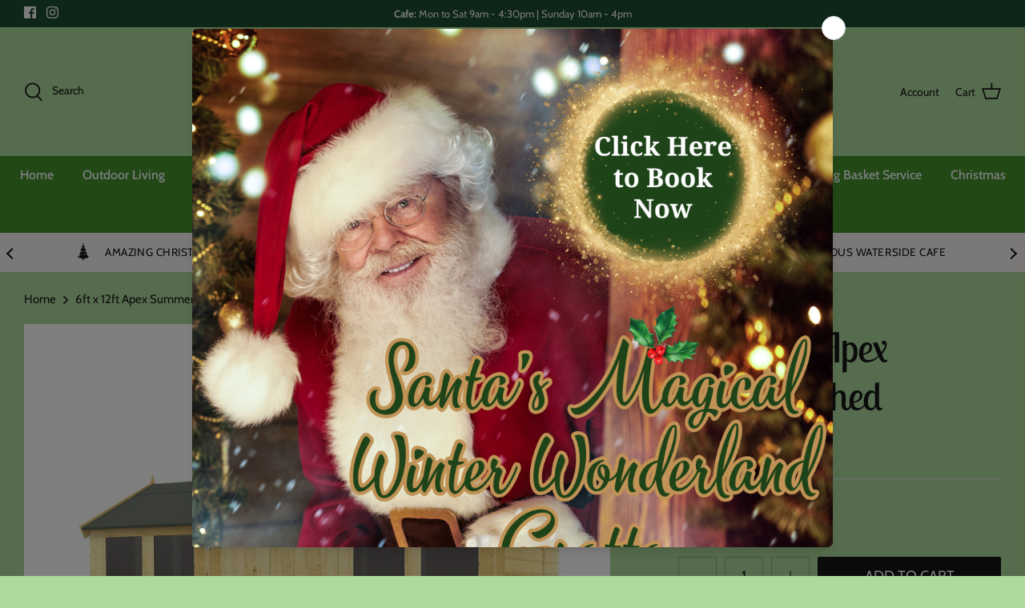

--- FILE ---
content_type: text/html; charset=utf-8
request_url: https://bowgardencentre.co.uk/products/6ft-x-12ft-apex-summer-shed
body_size: 32653
content:
<!DOCTYPE html>
<html lang="en">
<head>
<meta name="p:domain_verify" content="5462c56dba46c5f8064b75a401253487"/>

  <link rel="preload" href="//bowgardencentre.co.uk/cdn/shop/t/3/assets/styles.css?v=12463682438273798671764948330" as="style">
  <meta charset="utf-8" />
<meta name="viewport" content="width=device-width,initial-scale=1.0" />
<meta http-equiv="X-UA-Compatible" content="IE=edge">

<link rel="preconnect" href="https://cdn.shopify.com" crossorigin>
<link rel="preconnect" href="https://fonts.shopify.com" crossorigin>
<link rel="preconnect" href="https://monorail-edge.shopifysvc.com"><link rel="preload" as="font" href="//bowgardencentre.co.uk/cdn/fonts/cabin/cabin_n4.cefc6494a78f87584a6f312fea532919154f66fe.woff2" type="font/woff2" crossorigin><link rel="preload" as="font" href="//bowgardencentre.co.uk/cdn/fonts/cabin/cabin_n7.255204a342bfdbc9ae2017bd4e6a90f8dbb2f561.woff2" type="font/woff2" crossorigin><link rel="preload" as="font" href="//bowgardencentre.co.uk/cdn/fonts/cabin/cabin_i4.d89c1b32b09ecbc46c12781fcf7b2085f17c0be9.woff2" type="font/woff2" crossorigin><link rel="preload" as="font" href="//bowgardencentre.co.uk/cdn/fonts/cabin/cabin_i7.ef2404c08a493e7ccbc92d8c39adf683f40e1fb5.woff2" type="font/woff2" crossorigin><link rel="preload" as="font" href="//bowgardencentre.co.uk/cdn/fonts/cabin/cabin_n5.0250ac238cfbbff14d3c16fcc89f227ca95d5c6f.woff2" type="font/woff2" crossorigin><link rel="preload" as="font" href="//bowgardencentre.co.uk/cdn/fonts/lobster_two/lobstertwo_n4.0b602410ad5f8551799871f3269c276449c903ec.woff2" type="font/woff2" crossorigin><link rel="preload" as="font" href="//bowgardencentre.co.uk/cdn/fonts/arimo/arimo_n7.1d2d0638e6a1228d86beb0e10006e3280ccb2d04.woff2" type="font/woff2" crossorigin><link rel="preload" href="//bowgardencentre.co.uk/cdn/shop/t/3/assets/vendor.js?v=93785879233572968171675318093" as="script">
<link rel="preload" href="//bowgardencentre.co.uk/cdn/shop/t/3/assets/theme.js?v=36518340950358926601675318093" as="script"><link rel="canonical" href="https://bowgardencentre.co.uk/products/6ft-x-12ft-apex-summer-shed" /><meta name="description" content="Flat Packed Pressure Treated Apex Summer Shed Our summer sheds are built to withstand the heavier elements of British weather, with tongue and groove cladded panels, which are pre-engineered to be as weather resistant as possible. No matter whatever you store inside these summer sheds, you can be sure it will be protec">
  <meta name="theme-color" content="#151515">
  <link rel="stylesheet" href="https://fonts.googleapis.com/css?family=Lobster">
  <title>
    6ft x 12ft Apex Summer Shed &ndash; Bow Garden Centre
  </title>

  <meta property="og:site_name" content="Bow Garden Centre">
<meta property="og:url" content="https://bowgardencentre.co.uk/products/6ft-x-12ft-apex-summer-shed">
<meta property="og:title" content="6ft x 12ft Apex Summer Shed">
<meta property="og:type" content="product">
<meta property="og:description" content="Flat Packed Pressure Treated Apex Summer Shed Our summer sheds are built to withstand the heavier elements of British weather, with tongue and groove cladded panels, which are pre-engineered to be as weather resistant as possible. No matter whatever you store inside these summer sheds, you can be sure it will be protec"><meta property="og:image" content="http://bowgardencentre.co.uk/cdn/shop/products/1_c37556d2-ffc6-4fe1-9165-4a229c2a94f1_1200x1200.jpg?v=1690907223">
  <meta property="og:image:secure_url" content="https://bowgardencentre.co.uk/cdn/shop/products/1_c37556d2-ffc6-4fe1-9165-4a229c2a94f1_1200x1200.jpg?v=1690907223">
  <meta property="og:image:width" content="1000">
  <meta property="og:image:height" content="1000"><meta property="og:price:amount" content="1,505.99">
  <meta property="og:price:currency" content="GBP"><meta name="twitter:card" content="summary_large_image">
<meta name="twitter:title" content="6ft x 12ft Apex Summer Shed">
<meta name="twitter:description" content="Flat Packed Pressure Treated Apex Summer Shed Our summer sheds are built to withstand the heavier elements of British weather, with tongue and groove cladded panels, which are pre-engineered to be as weather resistant as possible. No matter whatever you store inside these summer sheds, you can be sure it will be protec">

<script src="https://cdnjs.cloudflare.com/ajax/libs/jquery/3.0.0/jquery.min.js"></script>
  <script src="https://cdnjs.cloudflare.com/ajax/libs/jquery-modal/0.9.1/jquery.modal.min.js"></script>
  <link rel="stylesheet" href="https://cdnjs.cloudflare.com/ajax/libs/jquery-modal/0.9.1/jquery.modal.min.css" />
  
  <link href="//bowgardencentre.co.uk/cdn/shop/t/3/assets/styles.css?v=12463682438273798671764948330" rel="stylesheet" type="text/css" media="all" />

   <script>
    window.theme = window.theme || {};
    theme.money_format = "£{{amount}}";
    theme.strings = {
      previous: "Previous",
      next: "Next",
      addressError: "Error looking up that address",
      addressNoResults: "No results for that address",
      addressQueryLimit: "You have exceeded the Google API usage limit. Consider upgrading to a \u003ca href=\"https:\/\/developers.google.com\/maps\/premium\/usage-limits\"\u003ePremium Plan\u003c\/a\u003e.",
      authError: "There was a problem authenticating your Google Maps API Key.",
      icon_labels_left: "Left",
      icon_labels_right: "Right",
      icon_labels_down: "Down",
      icon_labels_close: "Close",
      icon_labels_plus: "Plus",
      cart_terms_confirmation: "You must agree to the terms and conditions before continuing.",
      products_listing_from: "From",
      layout_live_search_see_all: "See all results",
      products_product_add_to_cart: "Add to Cart",
      products_variant_no_stock: "Sold out",
      products_variant_non_existent: "Unavailable",
      onlyXLeft: "[[ quantity ]] in stock",
      products_product_unit_price_separator: " \/ ",
      general_navigation_menu_toggle_aria_label: "Toggle menu",
      general_accessibility_labels_close: "Close",
      products_added_notification_title: "Just added",
      products_added_notification_item: "Item",
      products_added_notification_unit_price: "Item price",
      products_added_notification_quantity: "Qty",
      products_added_notification_total_price: "Total price",
      products_added_notification_shipping_note: "Excl. shipping",
      products_added_notification_keep_shopping: "Keep Shopping",
      products_added_notification_cart: "Cart",
      products_product_adding_to_cart: "Adding",
      products_product_added_to_cart: "Added to cart",
      products_product_unit_price_separator: " \/ ",
      products_added_notification_subtotal: "Subtotal",
      products_labels_sold_out: "Sold Out",
      products_labels_sale: "Sale",
      products_labels_percent_reduction: "[[ amount ]]% off",
      products_labels_value_reduction_html: "[[ amount ]] off",
      products_product_preorder: "Pre-order",
      general_quick_search_pages: "Pages",
      general_quick_search_no_results: "Sorry, we couldn\u0026#39;t find any results",
      collections_general_see_all_subcollections: "See all..."
    };
    theme.routes = {
      search_url: '/search',
      cart_url: '/cart',
      cart_add_url: '/cart/add',
      cart_change_url: '/cart/change'
    };
    theme.settings = {
      cart_type: "drawer",
      quickbuy_style: "button"
    };
    document.documentElement.classList.add('js');
  </script>

  <script>window.performance && window.performance.mark && window.performance.mark('shopify.content_for_header.start');</script><meta name="google-site-verification" content="INRv4butP4WDpJnVJMd8XThGk2cTtpRbSBLef1CL1mk">
<meta name="facebook-domain-verification" content="ckxey1qoabwfwkvav30z8o68d45yag">
<meta id="shopify-digital-wallet" name="shopify-digital-wallet" content="/71313981721/digital_wallets/dialog">
<meta name="shopify-checkout-api-token" content="645b7a930671fa3c2c80a338af587a19">
<link rel="alternate" type="application/json+oembed" href="https://bowgardencentre.co.uk/products/6ft-x-12ft-apex-summer-shed.oembed">
<script async="async" src="/checkouts/internal/preloads.js?locale=en-GB"></script>
<link rel="preconnect" href="https://shop.app" crossorigin="anonymous">
<script async="async" src="https://shop.app/checkouts/internal/preloads.js?locale=en-GB&shop_id=71313981721" crossorigin="anonymous"></script>
<script id="apple-pay-shop-capabilities" type="application/json">{"shopId":71313981721,"countryCode":"GB","currencyCode":"GBP","merchantCapabilities":["supports3DS"],"merchantId":"gid:\/\/shopify\/Shop\/71313981721","merchantName":"Bow Garden Centre","requiredBillingContactFields":["postalAddress","email","phone"],"requiredShippingContactFields":["postalAddress","email","phone"],"shippingType":"shipping","supportedNetworks":["visa","maestro","masterCard","amex","discover","elo"],"total":{"type":"pending","label":"Bow Garden Centre","amount":"1.00"},"shopifyPaymentsEnabled":true,"supportsSubscriptions":true}</script>
<script id="shopify-features" type="application/json">{"accessToken":"645b7a930671fa3c2c80a338af587a19","betas":["rich-media-storefront-analytics"],"domain":"bowgardencentre.co.uk","predictiveSearch":true,"shopId":71313981721,"locale":"en"}</script>
<script>var Shopify = Shopify || {};
Shopify.shop = "bow-garden-centre.myshopify.com";
Shopify.locale = "en";
Shopify.currency = {"active":"GBP","rate":"1.0"};
Shopify.country = "GB";
Shopify.theme = {"name":"RW Partner Theme","id":142909669657,"schema_name":"Rathwood","schema_version":"1","theme_store_id":null,"role":"main"};
Shopify.theme.handle = "null";
Shopify.theme.style = {"id":null,"handle":null};
Shopify.cdnHost = "bowgardencentre.co.uk/cdn";
Shopify.routes = Shopify.routes || {};
Shopify.routes.root = "/";</script>
<script type="module">!function(o){(o.Shopify=o.Shopify||{}).modules=!0}(window);</script>
<script>!function(o){function n(){var o=[];function n(){o.push(Array.prototype.slice.apply(arguments))}return n.q=o,n}var t=o.Shopify=o.Shopify||{};t.loadFeatures=n(),t.autoloadFeatures=n()}(window);</script>
<script>
  window.ShopifyPay = window.ShopifyPay || {};
  window.ShopifyPay.apiHost = "shop.app\/pay";
  window.ShopifyPay.redirectState = null;
</script>
<script id="shop-js-analytics" type="application/json">{"pageType":"product"}</script>
<script defer="defer" async type="module" src="//bowgardencentre.co.uk/cdn/shopifycloud/shop-js/modules/v2/client.init-shop-cart-sync_D0dqhulL.en.esm.js"></script>
<script defer="defer" async type="module" src="//bowgardencentre.co.uk/cdn/shopifycloud/shop-js/modules/v2/chunk.common_CpVO7qML.esm.js"></script>
<script type="module">
  await import("//bowgardencentre.co.uk/cdn/shopifycloud/shop-js/modules/v2/client.init-shop-cart-sync_D0dqhulL.en.esm.js");
await import("//bowgardencentre.co.uk/cdn/shopifycloud/shop-js/modules/v2/chunk.common_CpVO7qML.esm.js");

  window.Shopify.SignInWithShop?.initShopCartSync?.({"fedCMEnabled":true,"windoidEnabled":true});

</script>
<script>
  window.Shopify = window.Shopify || {};
  if (!window.Shopify.featureAssets) window.Shopify.featureAssets = {};
  window.Shopify.featureAssets['shop-js'] = {"shop-cart-sync":["modules/v2/client.shop-cart-sync_D9bwt38V.en.esm.js","modules/v2/chunk.common_CpVO7qML.esm.js"],"init-fed-cm":["modules/v2/client.init-fed-cm_BJ8NPuHe.en.esm.js","modules/v2/chunk.common_CpVO7qML.esm.js"],"init-shop-email-lookup-coordinator":["modules/v2/client.init-shop-email-lookup-coordinator_pVrP2-kG.en.esm.js","modules/v2/chunk.common_CpVO7qML.esm.js"],"shop-cash-offers":["modules/v2/client.shop-cash-offers_CNh7FWN-.en.esm.js","modules/v2/chunk.common_CpVO7qML.esm.js","modules/v2/chunk.modal_DKF6x0Jh.esm.js"],"init-shop-cart-sync":["modules/v2/client.init-shop-cart-sync_D0dqhulL.en.esm.js","modules/v2/chunk.common_CpVO7qML.esm.js"],"init-windoid":["modules/v2/client.init-windoid_DaoAelzT.en.esm.js","modules/v2/chunk.common_CpVO7qML.esm.js"],"shop-toast-manager":["modules/v2/client.shop-toast-manager_1DND8Tac.en.esm.js","modules/v2/chunk.common_CpVO7qML.esm.js"],"pay-button":["modules/v2/client.pay-button_CFeQi1r6.en.esm.js","modules/v2/chunk.common_CpVO7qML.esm.js"],"shop-button":["modules/v2/client.shop-button_Ca94MDdQ.en.esm.js","modules/v2/chunk.common_CpVO7qML.esm.js"],"shop-login-button":["modules/v2/client.shop-login-button_DPYNfp1Z.en.esm.js","modules/v2/chunk.common_CpVO7qML.esm.js","modules/v2/chunk.modal_DKF6x0Jh.esm.js"],"avatar":["modules/v2/client.avatar_BTnouDA3.en.esm.js"],"shop-follow-button":["modules/v2/client.shop-follow-button_BMKh4nJE.en.esm.js","modules/v2/chunk.common_CpVO7qML.esm.js","modules/v2/chunk.modal_DKF6x0Jh.esm.js"],"init-customer-accounts-sign-up":["modules/v2/client.init-customer-accounts-sign-up_CJXi5kRN.en.esm.js","modules/v2/client.shop-login-button_DPYNfp1Z.en.esm.js","modules/v2/chunk.common_CpVO7qML.esm.js","modules/v2/chunk.modal_DKF6x0Jh.esm.js"],"init-shop-for-new-customer-accounts":["modules/v2/client.init-shop-for-new-customer-accounts_BoBxkgWu.en.esm.js","modules/v2/client.shop-login-button_DPYNfp1Z.en.esm.js","modules/v2/chunk.common_CpVO7qML.esm.js","modules/v2/chunk.modal_DKF6x0Jh.esm.js"],"init-customer-accounts":["modules/v2/client.init-customer-accounts_DCuDTzpR.en.esm.js","modules/v2/client.shop-login-button_DPYNfp1Z.en.esm.js","modules/v2/chunk.common_CpVO7qML.esm.js","modules/v2/chunk.modal_DKF6x0Jh.esm.js"],"checkout-modal":["modules/v2/client.checkout-modal_U_3e4VxF.en.esm.js","modules/v2/chunk.common_CpVO7qML.esm.js","modules/v2/chunk.modal_DKF6x0Jh.esm.js"],"lead-capture":["modules/v2/client.lead-capture_DEgn0Z8u.en.esm.js","modules/v2/chunk.common_CpVO7qML.esm.js","modules/v2/chunk.modal_DKF6x0Jh.esm.js"],"shop-login":["modules/v2/client.shop-login_CoM5QKZ_.en.esm.js","modules/v2/chunk.common_CpVO7qML.esm.js","modules/v2/chunk.modal_DKF6x0Jh.esm.js"],"payment-terms":["modules/v2/client.payment-terms_BmrqWn8r.en.esm.js","modules/v2/chunk.common_CpVO7qML.esm.js","modules/v2/chunk.modal_DKF6x0Jh.esm.js"]};
</script>
<script>(function() {
  var isLoaded = false;
  function asyncLoad() {
    if (isLoaded) return;
    isLoaded = true;
    var urls = ["https:\/\/chimpstatic.com\/mcjs-connected\/js\/users\/30fe2769eb6b16673666af91b\/f69ca91d6ee67eeeca2a68075.js?shop=bow-garden-centre.myshopify.com","https:\/\/cdn.s3.pop-convert.com\/pcjs.production.min.js?unique_id=bow-garden-centre.myshopify.com\u0026shop=bow-garden-centre.myshopify.com","https:\/\/script.pop-convert.com\/new-micro\/production.pc.min.js?unique_id=bow-garden-centre.myshopify.com\u0026shop=bow-garden-centre.myshopify.com","https:\/\/static.klaviyo.com\/onsite\/js\/YzymRZ\/klaviyo.js?company_id=YzymRZ\u0026shop=bow-garden-centre.myshopify.com"];
    for (var i = 0; i < urls.length; i++) {
      var s = document.createElement('script');
      s.type = 'text/javascript';
      s.async = true;
      s.src = urls[i];
      var x = document.getElementsByTagName('script')[0];
      x.parentNode.insertBefore(s, x);
    }
  };
  if(window.attachEvent) {
    window.attachEvent('onload', asyncLoad);
  } else {
    window.addEventListener('load', asyncLoad, false);
  }
})();</script>
<script id="__st">var __st={"a":71313981721,"offset":0,"reqid":"b21b8152-5c50-41dc-aa13-3d3590965bd0-1765167583","pageurl":"bowgardencentre.co.uk\/products\/6ft-x-12ft-apex-summer-shed","u":"3be234b7ddd0","p":"product","rtyp":"product","rid":8515205136665};</script>
<script>window.ShopifyPaypalV4VisibilityTracking = true;</script>
<script id="captcha-bootstrap">!function(){'use strict';const t='contact',e='account',n='new_comment',o=[[t,t],['blogs',n],['comments',n],[t,'customer']],c=[[e,'customer_login'],[e,'guest_login'],[e,'recover_customer_password'],[e,'create_customer']],r=t=>t.map((([t,e])=>`form[action*='/${t}']:not([data-nocaptcha='true']) input[name='form_type'][value='${e}']`)).join(','),a=t=>()=>t?[...document.querySelectorAll(t)].map((t=>t.form)):[];function s(){const t=[...o],e=r(t);return a(e)}const i='password',u='form_key',d=['recaptcha-v3-token','g-recaptcha-response','h-captcha-response',i],f=()=>{try{return window.sessionStorage}catch{return}},m='__shopify_v',_=t=>t.elements[u];function p(t,e,n=!1){try{const o=window.sessionStorage,c=JSON.parse(o.getItem(e)),{data:r}=function(t){const{data:e,action:n}=t;return t[m]||n?{data:e,action:n}:{data:t,action:n}}(c);for(const[e,n]of Object.entries(r))t.elements[e]&&(t.elements[e].value=n);n&&o.removeItem(e)}catch(o){console.error('form repopulation failed',{error:o})}}const l='form_type',E='cptcha';function T(t){t.dataset[E]=!0}const w=window,h=w.document,L='Shopify',v='ce_forms',y='captcha';let A=!1;((t,e)=>{const n=(g='f06e6c50-85a8-45c8-87d0-21a2b65856fe',I='https://cdn.shopify.com/shopifycloud/storefront-forms-hcaptcha/ce_storefront_forms_captcha_hcaptcha.v1.5.2.iife.js',D={infoText:'Protected by hCaptcha',privacyText:'Privacy',termsText:'Terms'},(t,e,n)=>{const o=w[L][v],c=o.bindForm;if(c)return c(t,g,e,D).then(n);var r;o.q.push([[t,g,e,D],n]),r=I,A||(h.body.append(Object.assign(h.createElement('script'),{id:'captcha-provider',async:!0,src:r})),A=!0)});var g,I,D;w[L]=w[L]||{},w[L][v]=w[L][v]||{},w[L][v].q=[],w[L][y]=w[L][y]||{},w[L][y].protect=function(t,e){n(t,void 0,e),T(t)},Object.freeze(w[L][y]),function(t,e,n,w,h,L){const[v,y,A,g]=function(t,e,n){const i=e?o:[],u=t?c:[],d=[...i,...u],f=r(d),m=r(i),_=r(d.filter((([t,e])=>n.includes(e))));return[a(f),a(m),a(_),s()]}(w,h,L),I=t=>{const e=t.target;return e instanceof HTMLFormElement?e:e&&e.form},D=t=>v().includes(t);t.addEventListener('submit',(t=>{const e=I(t);if(!e)return;const n=D(e)&&!e.dataset.hcaptchaBound&&!e.dataset.recaptchaBound,o=_(e),c=g().includes(e)&&(!o||!o.value);(n||c)&&t.preventDefault(),c&&!n&&(function(t){try{if(!f())return;!function(t){const e=f();if(!e)return;const n=_(t);if(!n)return;const o=n.value;o&&e.removeItem(o)}(t);const e=Array.from(Array(32),(()=>Math.random().toString(36)[2])).join('');!function(t,e){_(t)||t.append(Object.assign(document.createElement('input'),{type:'hidden',name:u})),t.elements[u].value=e}(t,e),function(t,e){const n=f();if(!n)return;const o=[...t.querySelectorAll(`input[type='${i}']`)].map((({name:t})=>t)),c=[...d,...o],r={};for(const[a,s]of new FormData(t).entries())c.includes(a)||(r[a]=s);n.setItem(e,JSON.stringify({[m]:1,action:t.action,data:r}))}(t,e)}catch(e){console.error('failed to persist form',e)}}(e),e.submit())}));const S=(t,e)=>{t&&!t.dataset[E]&&(n(t,e.some((e=>e===t))),T(t))};for(const o of['focusin','change'])t.addEventListener(o,(t=>{const e=I(t);D(e)&&S(e,y())}));const B=e.get('form_key'),M=e.get(l),P=B&&M;t.addEventListener('DOMContentLoaded',(()=>{const t=y();if(P)for(const e of t)e.elements[l].value===M&&p(e,B);[...new Set([...A(),...v().filter((t=>'true'===t.dataset.shopifyCaptcha))])].forEach((e=>S(e,t)))}))}(h,new URLSearchParams(w.location.search),n,t,e,['guest_login'])})(!0,!0)}();</script>
<script integrity="sha256-52AcMU7V7pcBOXWImdc/TAGTFKeNjmkeM1Pvks/DTgc=" data-source-attribution="shopify.loadfeatures" defer="defer" src="//bowgardencentre.co.uk/cdn/shopifycloud/storefront/assets/storefront/load_feature-81c60534.js" crossorigin="anonymous"></script>
<script crossorigin="anonymous" defer="defer" src="//bowgardencentre.co.uk/cdn/shopifycloud/storefront/assets/shopify_pay/storefront-65b4c6d7.js?v=20250812"></script>
<script data-source-attribution="shopify.dynamic_checkout.dynamic.init">var Shopify=Shopify||{};Shopify.PaymentButton=Shopify.PaymentButton||{isStorefrontPortableWallets:!0,init:function(){window.Shopify.PaymentButton.init=function(){};var t=document.createElement("script");t.src="https://bowgardencentre.co.uk/cdn/shopifycloud/portable-wallets/latest/portable-wallets.en.js",t.type="module",document.head.appendChild(t)}};
</script>
<script data-source-attribution="shopify.dynamic_checkout.buyer_consent">
  function portableWalletsHideBuyerConsent(e){var t=document.getElementById("shopify-buyer-consent"),n=document.getElementById("shopify-subscription-policy-button");t&&n&&(t.classList.add("hidden"),t.setAttribute("aria-hidden","true"),n.removeEventListener("click",e))}function portableWalletsShowBuyerConsent(e){var t=document.getElementById("shopify-buyer-consent"),n=document.getElementById("shopify-subscription-policy-button");t&&n&&(t.classList.remove("hidden"),t.removeAttribute("aria-hidden"),n.addEventListener("click",e))}window.Shopify?.PaymentButton&&(window.Shopify.PaymentButton.hideBuyerConsent=portableWalletsHideBuyerConsent,window.Shopify.PaymentButton.showBuyerConsent=portableWalletsShowBuyerConsent);
</script>
<script data-source-attribution="shopify.dynamic_checkout.cart.bootstrap">document.addEventListener("DOMContentLoaded",(function(){function t(){return document.querySelector("shopify-accelerated-checkout-cart, shopify-accelerated-checkout")}if(t())Shopify.PaymentButton.init();else{new MutationObserver((function(e,n){t()&&(Shopify.PaymentButton.init(),n.disconnect())})).observe(document.body,{childList:!0,subtree:!0})}}));
</script>
<link id="shopify-accelerated-checkout-styles" rel="stylesheet" media="screen" href="https://bowgardencentre.co.uk/cdn/shopifycloud/portable-wallets/latest/accelerated-checkout-backwards-compat.css" crossorigin="anonymous">
<style id="shopify-accelerated-checkout-cart">
        #shopify-buyer-consent {
  margin-top: 1em;
  display: inline-block;
  width: 100%;
}

#shopify-buyer-consent.hidden {
  display: none;
}

#shopify-subscription-policy-button {
  background: none;
  border: none;
  padding: 0;
  text-decoration: underline;
  font-size: inherit;
  cursor: pointer;
}

#shopify-subscription-policy-button::before {
  box-shadow: none;
}

      </style>
<script id="sections-script" data-sections="product-recommendations" defer="defer" src="//bowgardencentre.co.uk/cdn/shop/t/3/compiled_assets/scripts.js?2033"></script>
<script>window.performance && window.performance.mark && window.performance.mark('shopify.content_for_header.end');</script>
  
  <!-- Google Tag Manager -->
<script>(function(w,d,s,l,i){w[l]=w[l]||[];w[l].push({'gtm.start':
new Date().getTime(),event:'gtm.js'});var f=d.getElementsByTagName(s)[0],
j=d.createElement(s),dl=l!='dataLayer'?'&l='+l:'';j.async=true;j.src=
'https://www.googletagmanager.com/gtm.js?id='+i+dl;f.parentNode.insertBefore(j,f);
})(window,document,'script','dataLayer','GTM-TCH84H7');</script>
<!-- End Google Tag Manager -->
  <!-- Google tag (gtag.js) -->
<script async src="https://www.googletagmanager.com/gtag/js?id=AW-555805103"></script>
<script>
  window.dataLayer = window.dataLayer || [];
  function gtag(){dataLayer.push(arguments);}
  gtag('js', new Date());

  gtag('config', 'AW-555805103');
</script>


  <!-- "snippets/bookthatapp-widgets.liquid" was not rendered, the associated app was uninstalled -->
<link href="https://monorail-edge.shopifysvc.com" rel="dns-prefetch">
<script>(function(){if ("sendBeacon" in navigator && "performance" in window) {try {var session_token_from_headers = performance.getEntriesByType('navigation')[0].serverTiming.find(x => x.name == '_s').description;} catch {var session_token_from_headers = undefined;}var session_cookie_matches = document.cookie.match(/_shopify_s=([^;]*)/);var session_token_from_cookie = session_cookie_matches && session_cookie_matches.length === 2 ? session_cookie_matches[1] : "";var session_token = session_token_from_headers || session_token_from_cookie || "";function handle_abandonment_event(e) {var entries = performance.getEntries().filter(function(entry) {return /monorail-edge.shopifysvc.com/.test(entry.name);});if (!window.abandonment_tracked && entries.length === 0) {window.abandonment_tracked = true;var currentMs = Date.now();var navigation_start = performance.timing.navigationStart;var payload = {shop_id: 71313981721,url: window.location.href,navigation_start,duration: currentMs - navigation_start,session_token,page_type: "product"};window.navigator.sendBeacon("https://monorail-edge.shopifysvc.com/v1/produce", JSON.stringify({schema_id: "online_store_buyer_site_abandonment/1.1",payload: payload,metadata: {event_created_at_ms: currentMs,event_sent_at_ms: currentMs}}));}}window.addEventListener('pagehide', handle_abandonment_event);}}());</script>
<script id="web-pixels-manager-setup">(function e(e,d,r,n,o){if(void 0===o&&(o={}),!Boolean(null===(a=null===(i=window.Shopify)||void 0===i?void 0:i.analytics)||void 0===a?void 0:a.replayQueue)){var i,a;window.Shopify=window.Shopify||{};var t=window.Shopify;t.analytics=t.analytics||{};var s=t.analytics;s.replayQueue=[],s.publish=function(e,d,r){return s.replayQueue.push([e,d,r]),!0};try{self.performance.mark("wpm:start")}catch(e){}var l=function(){var e={modern:/Edge?\/(1{2}[4-9]|1[2-9]\d|[2-9]\d{2}|\d{4,})\.\d+(\.\d+|)|Firefox\/(1{2}[4-9]|1[2-9]\d|[2-9]\d{2}|\d{4,})\.\d+(\.\d+|)|Chrom(ium|e)\/(9{2}|\d{3,})\.\d+(\.\d+|)|(Maci|X1{2}).+ Version\/(15\.\d+|(1[6-9]|[2-9]\d|\d{3,})\.\d+)([,.]\d+|)( \(\w+\)|)( Mobile\/\w+|) Safari\/|Chrome.+OPR\/(9{2}|\d{3,})\.\d+\.\d+|(CPU[ +]OS|iPhone[ +]OS|CPU[ +]iPhone|CPU IPhone OS|CPU iPad OS)[ +]+(15[._]\d+|(1[6-9]|[2-9]\d|\d{3,})[._]\d+)([._]\d+|)|Android:?[ /-](13[3-9]|1[4-9]\d|[2-9]\d{2}|\d{4,})(\.\d+|)(\.\d+|)|Android.+Firefox\/(13[5-9]|1[4-9]\d|[2-9]\d{2}|\d{4,})\.\d+(\.\d+|)|Android.+Chrom(ium|e)\/(13[3-9]|1[4-9]\d|[2-9]\d{2}|\d{4,})\.\d+(\.\d+|)|SamsungBrowser\/([2-9]\d|\d{3,})\.\d+/,legacy:/Edge?\/(1[6-9]|[2-9]\d|\d{3,})\.\d+(\.\d+|)|Firefox\/(5[4-9]|[6-9]\d|\d{3,})\.\d+(\.\d+|)|Chrom(ium|e)\/(5[1-9]|[6-9]\d|\d{3,})\.\d+(\.\d+|)([\d.]+$|.*Safari\/(?![\d.]+ Edge\/[\d.]+$))|(Maci|X1{2}).+ Version\/(10\.\d+|(1[1-9]|[2-9]\d|\d{3,})\.\d+)([,.]\d+|)( \(\w+\)|)( Mobile\/\w+|) Safari\/|Chrome.+OPR\/(3[89]|[4-9]\d|\d{3,})\.\d+\.\d+|(CPU[ +]OS|iPhone[ +]OS|CPU[ +]iPhone|CPU IPhone OS|CPU iPad OS)[ +]+(10[._]\d+|(1[1-9]|[2-9]\d|\d{3,})[._]\d+)([._]\d+|)|Android:?[ /-](13[3-9]|1[4-9]\d|[2-9]\d{2}|\d{4,})(\.\d+|)(\.\d+|)|Mobile Safari.+OPR\/([89]\d|\d{3,})\.\d+\.\d+|Android.+Firefox\/(13[5-9]|1[4-9]\d|[2-9]\d{2}|\d{4,})\.\d+(\.\d+|)|Android.+Chrom(ium|e)\/(13[3-9]|1[4-9]\d|[2-9]\d{2}|\d{4,})\.\d+(\.\d+|)|Android.+(UC? ?Browser|UCWEB|U3)[ /]?(15\.([5-9]|\d{2,})|(1[6-9]|[2-9]\d|\d{3,})\.\d+)\.\d+|SamsungBrowser\/(5\.\d+|([6-9]|\d{2,})\.\d+)|Android.+MQ{2}Browser\/(14(\.(9|\d{2,})|)|(1[5-9]|[2-9]\d|\d{3,})(\.\d+|))(\.\d+|)|K[Aa][Ii]OS\/(3\.\d+|([4-9]|\d{2,})\.\d+)(\.\d+|)/},d=e.modern,r=e.legacy,n=navigator.userAgent;return n.match(d)?"modern":n.match(r)?"legacy":"unknown"}(),u="modern"===l?"modern":"legacy",c=(null!=n?n:{modern:"",legacy:""})[u],f=function(e){return[e.baseUrl,"/wpm","/b",e.hashVersion,"modern"===e.buildTarget?"m":"l",".js"].join("")}({baseUrl:d,hashVersion:r,buildTarget:u}),m=function(e){var d=e.version,r=e.bundleTarget,n=e.surface,o=e.pageUrl,i=e.monorailEndpoint;return{emit:function(e){var a=e.status,t=e.errorMsg,s=(new Date).getTime(),l=JSON.stringify({metadata:{event_sent_at_ms:s},events:[{schema_id:"web_pixels_manager_load/3.1",payload:{version:d,bundle_target:r,page_url:o,status:a,surface:n,error_msg:t},metadata:{event_created_at_ms:s}}]});if(!i)return console&&console.warn&&console.warn("[Web Pixels Manager] No Monorail endpoint provided, skipping logging."),!1;try{return self.navigator.sendBeacon.bind(self.navigator)(i,l)}catch(e){}var u=new XMLHttpRequest;try{return u.open("POST",i,!0),u.setRequestHeader("Content-Type","text/plain"),u.send(l),!0}catch(e){return console&&console.warn&&console.warn("[Web Pixels Manager] Got an unhandled error while logging to Monorail."),!1}}}}({version:r,bundleTarget:l,surface:e.surface,pageUrl:self.location.href,monorailEndpoint:e.monorailEndpoint});try{o.browserTarget=l,function(e){var d=e.src,r=e.async,n=void 0===r||r,o=e.onload,i=e.onerror,a=e.sri,t=e.scriptDataAttributes,s=void 0===t?{}:t,l=document.createElement("script"),u=document.querySelector("head"),c=document.querySelector("body");if(l.async=n,l.src=d,a&&(l.integrity=a,l.crossOrigin="anonymous"),s)for(var f in s)if(Object.prototype.hasOwnProperty.call(s,f))try{l.dataset[f]=s[f]}catch(e){}if(o&&l.addEventListener("load",o),i&&l.addEventListener("error",i),u)u.appendChild(l);else{if(!c)throw new Error("Did not find a head or body element to append the script");c.appendChild(l)}}({src:f,async:!0,onload:function(){if(!function(){var e,d;return Boolean(null===(d=null===(e=window.Shopify)||void 0===e?void 0:e.analytics)||void 0===d?void 0:d.initialized)}()){var d=window.webPixelsManager.init(e)||void 0;if(d){var r=window.Shopify.analytics;r.replayQueue.forEach((function(e){var r=e[0],n=e[1],o=e[2];d.publishCustomEvent(r,n,o)})),r.replayQueue=[],r.publish=d.publishCustomEvent,r.visitor=d.visitor,r.initialized=!0}}},onerror:function(){return m.emit({status:"failed",errorMsg:"".concat(f," has failed to load")})},sri:function(e){var d=/^sha384-[A-Za-z0-9+/=]+$/;return"string"==typeof e&&d.test(e)}(c)?c:"",scriptDataAttributes:o}),m.emit({status:"loading"})}catch(e){m.emit({status:"failed",errorMsg:(null==e?void 0:e.message)||"Unknown error"})}}})({shopId: 71313981721,storefrontBaseUrl: "https://bowgardencentre.co.uk",extensionsBaseUrl: "https://extensions.shopifycdn.com/cdn/shopifycloud/web-pixels-manager",monorailEndpoint: "https://monorail-edge.shopifysvc.com/unstable/produce_batch",surface: "storefront-renderer",enabledBetaFlags: ["2dca8a86"],webPixelsConfigList: [{"id":"765821209","configuration":"{\"config\":\"{\\\"google_tag_ids\\\":[\\\"G-M1QY366MFZ\\\",\\\"AW-481305482\\\",\\\"GT-T5R8CW6\\\"],\\\"target_country\\\":\\\"GB\\\",\\\"gtag_events\\\":[{\\\"type\\\":\\\"search\\\",\\\"action_label\\\":[\\\"G-M1QY366MFZ\\\",\\\"AW-481305482\\\/s-GNCI6XsI8YEIrHwOUB\\\",\\\"AW-481305482\\\"]},{\\\"type\\\":\\\"begin_checkout\\\",\\\"action_label\\\":[\\\"G-M1QY366MFZ\\\",\\\"AW-481305482\\\/fwgOCJSXsI8YEIrHwOUB\\\",\\\"AW-481305482\\\"]},{\\\"type\\\":\\\"view_item\\\",\\\"action_label\\\":[\\\"G-M1QY366MFZ\\\",\\\"AW-481305482\\\/ZglGCIuXsI8YEIrHwOUB\\\",\\\"MC-48GS7934TE\\\",\\\"AW-481305482\\\"]},{\\\"type\\\":\\\"purchase\\\",\\\"action_label\\\":[\\\"G-M1QY366MFZ\\\",\\\"AW-481305482\\\/por1CIWXsI8YEIrHwOUB\\\",\\\"MC-48GS7934TE\\\",\\\"AW-481305482\\\"]},{\\\"type\\\":\\\"page_view\\\",\\\"action_label\\\":[\\\"G-M1QY366MFZ\\\",\\\"AW-481305482\\\/MjesCIiXsI8YEIrHwOUB\\\",\\\"MC-48GS7934TE\\\",\\\"AW-481305482\\\"]},{\\\"type\\\":\\\"add_payment_info\\\",\\\"action_label\\\":[\\\"G-M1QY366MFZ\\\",\\\"AW-481305482\\\/x_AYCJeXsI8YEIrHwOUB\\\",\\\"AW-481305482\\\"]},{\\\"type\\\":\\\"add_to_cart\\\",\\\"action_label\\\":[\\\"G-M1QY366MFZ\\\",\\\"AW-481305482\\\/jhfBCJGXsI8YEIrHwOUB\\\",\\\"AW-481305482\\\"]}],\\\"enable_monitoring_mode\\\":false}\"}","eventPayloadVersion":"v1","runtimeContext":"OPEN","scriptVersion":"b2a88bafab3e21179ed38636efcd8a93","type":"APP","apiClientId":1780363,"privacyPurposes":[],"dataSharingAdjustments":{"protectedCustomerApprovalScopes":["read_customer_address","read_customer_email","read_customer_name","read_customer_personal_data","read_customer_phone"]}},{"id":"368312601","configuration":"{\"pixel_id\":\"3546176019039507\",\"pixel_type\":\"facebook_pixel\",\"metaapp_system_user_token\":\"-\"}","eventPayloadVersion":"v1","runtimeContext":"OPEN","scriptVersion":"ca16bc87fe92b6042fbaa3acc2fbdaa6","type":"APP","apiClientId":2329312,"privacyPurposes":["ANALYTICS","MARKETING","SALE_OF_DATA"],"dataSharingAdjustments":{"protectedCustomerApprovalScopes":["read_customer_address","read_customer_email","read_customer_name","read_customer_personal_data","read_customer_phone"]}},{"id":"195952921","configuration":"{\"tagID\":\"2613485583241\"}","eventPayloadVersion":"v1","runtimeContext":"STRICT","scriptVersion":"18031546ee651571ed29edbe71a3550b","type":"APP","apiClientId":3009811,"privacyPurposes":["ANALYTICS","MARKETING","SALE_OF_DATA"],"dataSharingAdjustments":{"protectedCustomerApprovalScopes":["read_customer_address","read_customer_email","read_customer_name","read_customer_personal_data","read_customer_phone"]}},{"id":"shopify-app-pixel","configuration":"{}","eventPayloadVersion":"v1","runtimeContext":"STRICT","scriptVersion":"0450","apiClientId":"shopify-pixel","type":"APP","privacyPurposes":["ANALYTICS","MARKETING"]},{"id":"shopify-custom-pixel","eventPayloadVersion":"v1","runtimeContext":"LAX","scriptVersion":"0450","apiClientId":"shopify-pixel","type":"CUSTOM","privacyPurposes":["ANALYTICS","MARKETING"]}],isMerchantRequest: false,initData: {"shop":{"name":"Bow Garden Centre","paymentSettings":{"currencyCode":"GBP"},"myshopifyDomain":"bow-garden-centre.myshopify.com","countryCode":"GB","storefrontUrl":"https:\/\/bowgardencentre.co.uk"},"customer":null,"cart":null,"checkout":null,"productVariants":[{"price":{"amount":1505.99,"currencyCode":"GBP"},"product":{"title":"6ft x 12ft Apex Summer Shed","vendor":"DIY Sheds","id":"8515205136665","untranslatedTitle":"6ft x 12ft Apex Summer Shed","url":"\/products\/6ft-x-12ft-apex-summer-shed","type":"Apex Summer Sheds"},"id":"46002823659801","image":{"src":"\/\/bowgardencentre.co.uk\/cdn\/shop\/products\/1_c37556d2-ffc6-4fe1-9165-4a229c2a94f1.jpg?v=1690907223"},"sku":"6x12ASSFF","title":"Default Title","untranslatedTitle":"Default Title"}],"purchasingCompany":null},},"https://bowgardencentre.co.uk/cdn","ae1676cfwd2530674p4253c800m34e853cb",{"modern":"","legacy":""},{"shopId":"71313981721","storefrontBaseUrl":"https:\/\/bowgardencentre.co.uk","extensionBaseUrl":"https:\/\/extensions.shopifycdn.com\/cdn\/shopifycloud\/web-pixels-manager","surface":"storefront-renderer","enabledBetaFlags":"[\"2dca8a86\"]","isMerchantRequest":"false","hashVersion":"ae1676cfwd2530674p4253c800m34e853cb","publish":"custom","events":"[[\"page_viewed\",{}],[\"product_viewed\",{\"productVariant\":{\"price\":{\"amount\":1505.99,\"currencyCode\":\"GBP\"},\"product\":{\"title\":\"6ft x 12ft Apex Summer Shed\",\"vendor\":\"DIY Sheds\",\"id\":\"8515205136665\",\"untranslatedTitle\":\"6ft x 12ft Apex Summer Shed\",\"url\":\"\/products\/6ft-x-12ft-apex-summer-shed\",\"type\":\"Apex Summer Sheds\"},\"id\":\"46002823659801\",\"image\":{\"src\":\"\/\/bowgardencentre.co.uk\/cdn\/shop\/products\/1_c37556d2-ffc6-4fe1-9165-4a229c2a94f1.jpg?v=1690907223\"},\"sku\":\"6x12ASSFF\",\"title\":\"Default Title\",\"untranslatedTitle\":\"Default Title\"}}]]"});</script><script>
  window.ShopifyAnalytics = window.ShopifyAnalytics || {};
  window.ShopifyAnalytics.meta = window.ShopifyAnalytics.meta || {};
  window.ShopifyAnalytics.meta.currency = 'GBP';
  var meta = {"product":{"id":8515205136665,"gid":"gid:\/\/shopify\/Product\/8515205136665","vendor":"DIY Sheds","type":"Apex Summer Sheds","variants":[{"id":46002823659801,"price":150599,"name":"6ft x 12ft Apex Summer Shed","public_title":null,"sku":"6x12ASSFF"}],"remote":false},"page":{"pageType":"product","resourceType":"product","resourceId":8515205136665}};
  for (var attr in meta) {
    window.ShopifyAnalytics.meta[attr] = meta[attr];
  }
</script>
<script class="analytics">
  (function () {
    var customDocumentWrite = function(content) {
      var jquery = null;

      if (window.jQuery) {
        jquery = window.jQuery;
      } else if (window.Checkout && window.Checkout.$) {
        jquery = window.Checkout.$;
      }

      if (jquery) {
        jquery('body').append(content);
      }
    };

    var hasLoggedConversion = function(token) {
      if (token) {
        return document.cookie.indexOf('loggedConversion=' + token) !== -1;
      }
      return false;
    }

    var setCookieIfConversion = function(token) {
      if (token) {
        var twoMonthsFromNow = new Date(Date.now());
        twoMonthsFromNow.setMonth(twoMonthsFromNow.getMonth() + 2);

        document.cookie = 'loggedConversion=' + token + '; expires=' + twoMonthsFromNow;
      }
    }

    var trekkie = window.ShopifyAnalytics.lib = window.trekkie = window.trekkie || [];
    if (trekkie.integrations) {
      return;
    }
    trekkie.methods = [
      'identify',
      'page',
      'ready',
      'track',
      'trackForm',
      'trackLink'
    ];
    trekkie.factory = function(method) {
      return function() {
        var args = Array.prototype.slice.call(arguments);
        args.unshift(method);
        trekkie.push(args);
        return trekkie;
      };
    };
    for (var i = 0; i < trekkie.methods.length; i++) {
      var key = trekkie.methods[i];
      trekkie[key] = trekkie.factory(key);
    }
    trekkie.load = function(config) {
      trekkie.config = config || {};
      trekkie.config.initialDocumentCookie = document.cookie;
      var first = document.getElementsByTagName('script')[0];
      var script = document.createElement('script');
      script.type = 'text/javascript';
      script.onerror = function(e) {
        var scriptFallback = document.createElement('script');
        scriptFallback.type = 'text/javascript';
        scriptFallback.onerror = function(error) {
                var Monorail = {
      produce: function produce(monorailDomain, schemaId, payload) {
        var currentMs = new Date().getTime();
        var event = {
          schema_id: schemaId,
          payload: payload,
          metadata: {
            event_created_at_ms: currentMs,
            event_sent_at_ms: currentMs
          }
        };
        return Monorail.sendRequest("https://" + monorailDomain + "/v1/produce", JSON.stringify(event));
      },
      sendRequest: function sendRequest(endpointUrl, payload) {
        // Try the sendBeacon API
        if (window && window.navigator && typeof window.navigator.sendBeacon === 'function' && typeof window.Blob === 'function' && !Monorail.isIos12()) {
          var blobData = new window.Blob([payload], {
            type: 'text/plain'
          });

          if (window.navigator.sendBeacon(endpointUrl, blobData)) {
            return true;
          } // sendBeacon was not successful

        } // XHR beacon

        var xhr = new XMLHttpRequest();

        try {
          xhr.open('POST', endpointUrl);
          xhr.setRequestHeader('Content-Type', 'text/plain');
          xhr.send(payload);
        } catch (e) {
          console.log(e);
        }

        return false;
      },
      isIos12: function isIos12() {
        return window.navigator.userAgent.lastIndexOf('iPhone; CPU iPhone OS 12_') !== -1 || window.navigator.userAgent.lastIndexOf('iPad; CPU OS 12_') !== -1;
      }
    };
    Monorail.produce('monorail-edge.shopifysvc.com',
      'trekkie_storefront_load_errors/1.1',
      {shop_id: 71313981721,
      theme_id: 142909669657,
      app_name: "storefront",
      context_url: window.location.href,
      source_url: "//bowgardencentre.co.uk/cdn/s/trekkie.storefront.94e7babdf2ec3663c2b14be7d5a3b25b9303ebb0.min.js"});

        };
        scriptFallback.async = true;
        scriptFallback.src = '//bowgardencentre.co.uk/cdn/s/trekkie.storefront.94e7babdf2ec3663c2b14be7d5a3b25b9303ebb0.min.js';
        first.parentNode.insertBefore(scriptFallback, first);
      };
      script.async = true;
      script.src = '//bowgardencentre.co.uk/cdn/s/trekkie.storefront.94e7babdf2ec3663c2b14be7d5a3b25b9303ebb0.min.js';
      first.parentNode.insertBefore(script, first);
    };
    trekkie.load(
      {"Trekkie":{"appName":"storefront","development":false,"defaultAttributes":{"shopId":71313981721,"isMerchantRequest":null,"themeId":142909669657,"themeCityHash":"2629465234505651224","contentLanguage":"en","currency":"GBP","eventMetadataId":"3c413aae-916f-4d42-964b-407b35bf0039"},"isServerSideCookieWritingEnabled":true,"monorailRegion":"shop_domain","enabledBetaFlags":["f0df213a"]},"Session Attribution":{},"S2S":{"facebookCapiEnabled":true,"source":"trekkie-storefront-renderer","apiClientId":580111}}
    );

    var loaded = false;
    trekkie.ready(function() {
      if (loaded) return;
      loaded = true;

      window.ShopifyAnalytics.lib = window.trekkie;

      var originalDocumentWrite = document.write;
      document.write = customDocumentWrite;
      try { window.ShopifyAnalytics.merchantGoogleAnalytics.call(this); } catch(error) {};
      document.write = originalDocumentWrite;

      window.ShopifyAnalytics.lib.page(null,{"pageType":"product","resourceType":"product","resourceId":8515205136665,"shopifyEmitted":true});

      var match = window.location.pathname.match(/checkouts\/(.+)\/(thank_you|post_purchase)/)
      var token = match? match[1]: undefined;
      if (!hasLoggedConversion(token)) {
        setCookieIfConversion(token);
        window.ShopifyAnalytics.lib.track("Viewed Product",{"currency":"GBP","variantId":46002823659801,"productId":8515205136665,"productGid":"gid:\/\/shopify\/Product\/8515205136665","name":"6ft x 12ft Apex Summer Shed","price":"1505.99","sku":"6x12ASSFF","brand":"DIY Sheds","variant":null,"category":"Apex Summer Sheds","nonInteraction":true,"remote":false},undefined,undefined,{"shopifyEmitted":true});
      window.ShopifyAnalytics.lib.track("monorail:\/\/trekkie_storefront_viewed_product\/1.1",{"currency":"GBP","variantId":46002823659801,"productId":8515205136665,"productGid":"gid:\/\/shopify\/Product\/8515205136665","name":"6ft x 12ft Apex Summer Shed","price":"1505.99","sku":"6x12ASSFF","brand":"DIY Sheds","variant":null,"category":"Apex Summer Sheds","nonInteraction":true,"remote":false,"referer":"https:\/\/bowgardencentre.co.uk\/products\/6ft-x-12ft-apex-summer-shed"});
      }
    });


        var eventsListenerScript = document.createElement('script');
        eventsListenerScript.async = true;
        eventsListenerScript.src = "//bowgardencentre.co.uk/cdn/shopifycloud/storefront/assets/shop_events_listener-3da45d37.js";
        document.getElementsByTagName('head')[0].appendChild(eventsListenerScript);

})();</script>
  <script>
  if (!window.ga || (window.ga && typeof window.ga !== 'function')) {
    window.ga = function ga() {
      (window.ga.q = window.ga.q || []).push(arguments);
      if (window.Shopify && window.Shopify.analytics && typeof window.Shopify.analytics.publish === 'function') {
        window.Shopify.analytics.publish("ga_stub_called", {}, {sendTo: "google_osp_migration"});
      }
      console.error("Shopify's Google Analytics stub called with:", Array.from(arguments), "\nSee https://help.shopify.com/manual/promoting-marketing/pixels/pixel-migration#google for more information.");
    };
    if (window.Shopify && window.Shopify.analytics && typeof window.Shopify.analytics.publish === 'function') {
      window.Shopify.analytics.publish("ga_stub_initialized", {}, {sendTo: "google_osp_migration"});
    }
  }
</script>
<script
  defer
  src="https://bowgardencentre.co.uk/cdn/shopifycloud/perf-kit/shopify-perf-kit-2.1.2.min.js"
  data-application="storefront-renderer"
  data-shop-id="71313981721"
  data-render-region="gcp-us-east1"
  data-page-type="product"
  data-theme-instance-id="142909669657"
  data-theme-name="Rathwood"
  data-theme-version="1"
  data-monorail-region="shop_domain"
  data-resource-timing-sampling-rate="10"
  data-shs="true"
  data-shs-beacon="true"
  data-shs-export-with-fetch="true"
  data-shs-logs-sample-rate="1"
></script>
</head>

<body class="template-product Nationwide" data-cc-animate-timeout="0"><script>
      if ('IntersectionObserver' in window) {
        document.body.classList.add("cc-animate-enabled");
      }
    </script><a class="skip-link visually-hidden" href="#content">Skip to content</a>

  <div id="shopify-section-announcement-bar" class="shopify-section section-announcement-bar">

  <div id="section-id-announcement-bar" class="announcement-bar announcement-bar--with-announcement" data-section-type="announcement-bar" data-cc-animate>
    <style data-shopify>
      #section-id-announcement-bar {
        background: #1a4d2e;
        color: #f9f9f9;
        font-size: 13px;
        font-family: "Cabin" !important;
      }
      .mySlides_announcement {display: none;}
  
      /* Slideshow container */
      .slideshow-container_announcement {
        max-width: 1000px;
        position: relative;
        margin: auto;
      }
  
      /* Fading animation */
      .fade {
        animation-name: fade;
        animation-duration: 1.5s;
        text-align: center;
      }
  
      @keyframes fade {
      from {opacity: .4} 
      to {opacity: 1}
      }
    </style>
<div class="container container--no-max">
      <div class="announcement-bar__left">
        
          

  <div class="social-links desktop-only">
    <ul class="social-links__list">
      
      
        <li><a aria-label="Facebook" class="facebook" target="_blank" rel="noopener" href="https://www.facebook.com/BowGardenCentre2013/"><svg width="48px" height="48px" viewBox="0 0 48 48" version="1.1" xmlns="http://www.w3.org/2000/svg" xmlns:xlink="http://www.w3.org/1999/xlink">
    <title>Facebook</title>
    <defs></defs>
    <g stroke="none" stroke-width="1" fill="none" fill-rule="evenodd">
        <g transform="translate(-325.000000, -295.000000)" fill="#000000">
            <path d="M350.638355,343 L327.649232,343 C326.185673,343 325,341.813592 325,340.350603 L325,297.649211 C325,296.18585 326.185859,295 327.649232,295 L370.350955,295 C371.813955,295 373,296.18585 373,297.649211 L373,340.350603 C373,341.813778 371.813769,343 370.350955,343 L358.119305,343 L358.119305,324.411755 L364.358521,324.411755 L365.292755,317.167586 L358.119305,317.167586 L358.119305,312.542641 C358.119305,310.445287 358.701712,309.01601 361.70929,309.01601 L365.545311,309.014333 L365.545311,302.535091 C364.881886,302.446808 362.604784,302.24957 359.955552,302.24957 C354.424834,302.24957 350.638355,305.625526 350.638355,311.825209 L350.638355,317.167586 L344.383122,317.167586 L344.383122,324.411755 L350.638355,324.411755 L350.638355,343 L350.638355,343 Z"></path>
        </g>
        <g transform="translate(-1417.000000, -472.000000)"></g>
    </g>
</svg></a></li>
      
      
      
      
        <li><a aria-label="Instagram" class="instagram" target="_blank" rel="noopener" href="https://www.instagram.com/bowgardenandaquaticcentre/"><svg width="48px" height="48px" viewBox="0 0 48 48" version="1.1" xmlns="http://www.w3.org/2000/svg" xmlns:xlink="http://www.w3.org/1999/xlink">
    <title>Instagram</title>
    <defs></defs>
    <g stroke="none" stroke-width="1" fill="none" fill-rule="evenodd">
        <g transform="translate(-642.000000, -295.000000)" fill="#000000">
            <path d="M666.000048,295 C659.481991,295 658.664686,295.027628 656.104831,295.144427 C653.550311,295.260939 651.805665,295.666687 650.279088,296.260017 C648.700876,296.873258 647.362454,297.693897 646.028128,299.028128 C644.693897,300.362454 643.873258,301.700876 643.260017,303.279088 C642.666687,304.805665 642.260939,306.550311 642.144427,309.104831 C642.027628,311.664686 642,312.481991 642,319.000048 C642,325.518009 642.027628,326.335314 642.144427,328.895169 C642.260939,331.449689 642.666687,333.194335 643.260017,334.720912 C643.873258,336.299124 644.693897,337.637546 646.028128,338.971872 C647.362454,340.306103 648.700876,341.126742 650.279088,341.740079 C651.805665,342.333313 653.550311,342.739061 656.104831,342.855573 C658.664686,342.972372 659.481991,343 666.000048,343 C672.518009,343 673.335314,342.972372 675.895169,342.855573 C678.449689,342.739061 680.194335,342.333313 681.720912,341.740079 C683.299124,341.126742 684.637546,340.306103 685.971872,338.971872 C687.306103,337.637546 688.126742,336.299124 688.740079,334.720912 C689.333313,333.194335 689.739061,331.449689 689.855573,328.895169 C689.972372,326.335314 690,325.518009 690,319.000048 C690,312.481991 689.972372,311.664686 689.855573,309.104831 C689.739061,306.550311 689.333313,304.805665 688.740079,303.279088 C688.126742,301.700876 687.306103,300.362454 685.971872,299.028128 C684.637546,297.693897 683.299124,296.873258 681.720912,296.260017 C680.194335,295.666687 678.449689,295.260939 675.895169,295.144427 C673.335314,295.027628 672.518009,295 666.000048,295 Z M666.000048,299.324317 C672.40826,299.324317 673.167356,299.348801 675.69806,299.464266 C678.038036,299.570966 679.308818,299.961946 680.154513,300.290621 C681.274771,300.725997 682.074262,301.246066 682.91405,302.08595 C683.753934,302.925738 684.274003,303.725229 684.709379,304.845487 C685.038054,305.691182 685.429034,306.961964 685.535734,309.30194 C685.651199,311.832644 685.675683,312.59174 685.675683,319.000048 C685.675683,325.40826 685.651199,326.167356 685.535734,328.69806 C685.429034,331.038036 685.038054,332.308818 684.709379,333.154513 C684.274003,334.274771 683.753934,335.074262 682.91405,335.91405 C682.074262,336.753934 681.274771,337.274003 680.154513,337.709379 C679.308818,338.038054 678.038036,338.429034 675.69806,338.535734 C673.167737,338.651199 672.408736,338.675683 666.000048,338.675683 C659.591264,338.675683 658.832358,338.651199 656.30194,338.535734 C653.961964,338.429034 652.691182,338.038054 651.845487,337.709379 C650.725229,337.274003 649.925738,336.753934 649.08595,335.91405 C648.246161,335.074262 647.725997,334.274771 647.290621,333.154513 C646.961946,332.308818 646.570966,331.038036 646.464266,328.69806 C646.348801,326.167356 646.324317,325.40826 646.324317,319.000048 C646.324317,312.59174 646.348801,311.832644 646.464266,309.30194 C646.570966,306.961964 646.961946,305.691182 647.290621,304.845487 C647.725997,303.725229 648.246066,302.925738 649.08595,302.08595 C649.925738,301.246066 650.725229,300.725997 651.845487,300.290621 C652.691182,299.961946 653.961964,299.570966 656.30194,299.464266 C658.832644,299.348801 659.59174,299.324317 666.000048,299.324317 Z M666.000048,306.675683 C659.193424,306.675683 653.675683,312.193424 653.675683,319.000048 C653.675683,325.806576 659.193424,331.324317 666.000048,331.324317 C672.806576,331.324317 678.324317,325.806576 678.324317,319.000048 C678.324317,312.193424 672.806576,306.675683 666.000048,306.675683 Z M666.000048,327 C661.581701,327 658,323.418299 658,319.000048 C658,314.581701 661.581701,311 666.000048,311 C670.418299,311 674,314.581701 674,319.000048 C674,323.418299 670.418299,327 666.000048,327 Z M681.691284,306.188768 C681.691284,307.779365 680.401829,309.068724 678.811232,309.068724 C677.22073,309.068724 675.931276,307.779365 675.931276,306.188768 C675.931276,304.598171 677.22073,303.308716 678.811232,303.308716 C680.401829,303.308716 681.691284,304.598171 681.691284,306.188768 Z"></path>
        </g>
        <g transform="translate(-1734.000000, -472.000000)"></g>
    </g>
</svg></a></li>
      
      
      

      
    </ul>
  </div>


        
      </div>

      <div class="announcement-bar__middle">
        <div class="slideshow-container_announcement">
        <div class="announcement-bar__inner mySlides_announcement fade"><b>Shop:</b> Mon to Sat 9am - 5pm | Sunday 10am - 4:30pm</div>
        
          <div class="announcement-bar__inner mySlides_announcement fade"><b>Cafe:</b> Mon to Sat 9am - 4:30pm | Sunday 10am - 4pm</div>
          </div>
        

      </div>

      <div class="announcement-bar__right">
        
        
          <div class="header-disclosures desktop-only">
            <form method="post" action="/localization" id="localization_form_annbar" accept-charset="UTF-8" class="selectors-form" enctype="multipart/form-data"><input type="hidden" name="form_type" value="localization" /><input type="hidden" name="utf8" value="✓" /><input type="hidden" name="_method" value="put" /><input type="hidden" name="return_to" value="/products/6ft-x-12ft-apex-summer-shed" /></form>
          </div>
        
      </div>
    </div>
  </div><script>
  let slideIndex = 0;
  showSlides();
  
  function showSlides() {
    let i;
    let slides = document.getElementsByClassName("mySlides_announcement");
    for (i = 0; i < slides.length; i++) {
      slides[i].style.display = "none";  
    }
    slideIndex++;
    if (slideIndex > slides.length) {slideIndex = 1}    

    slides[slideIndex-1].style.display = "block";  
    setTimeout(showSlides, 5000);
  }
  </script>


</div>
  <div id="shopify-section-header" class="shopify-section section-header"><style data-shopify>
  .logo img {
    width: 790px;
  }
  .logo-area__middle--logo-image {
    max-width: 790px;
  }
  @media (max-width: 767px) {
    .logo img {
      width: 125px;
    }
  }.section-header {
    position: -webkit-sticky;
    position: sticky;
  }</style>


<div data-section-type="header" data-cc-animate>
  <div id="pageheader" class="pageheader pageheader--layout-underneath"><div class="logo-area container container--no-max">
      <div class="logo-area__left">
        <div class="logo-area__left__inner">
          <button class="button notabutton mobile-nav-toggle" aria-label="Toggle menu" aria-controls="main-nav">
            <svg xmlns="http://www.w3.org/2000/svg" width="24" height="24" viewBox="0 0 24 24" fill="none" stroke="currentColor" stroke-width="1.5" stroke-linecap="round" stroke-linejoin="round" class="feather feather-menu"><line x1="3" y1="12" x2="21" y2="12"></line><line x1="3" y1="6" x2="21" y2="6"></line><line x1="3" y1="18" x2="21" y2="18"></line></svg>
          </button>
          <a class="show-search-link" href="/search">
            <span class="show-search-link__icon"><svg viewBox="0 0 19 21" version="1.1" xmlns="http://www.w3.org/2000/svg" xmlns:xlink="http://www.w3.org/1999/xlink" stroke="none" stroke-width="1" fill="currentColor" fill-rule="nonzero">
  <g transform="translate(0.000000, 0.472222)" >
    <path d="M14.3977778,14.0103889 L19,19.0422222 L17.8135556,20.0555556 L13.224,15.0385 C11.8019062,16.0671405 10.0908414,16.619514 8.33572222,16.6165556 C3.73244444,16.6165556 0,12.8967778 0,8.30722222 C0,3.71766667 3.73244444,0 8.33572222,0 C12.939,0 16.6714444,3.71977778 16.6714444,8.30722222 C16.6739657,10.4296993 15.859848,12.4717967 14.3977778,14.0103889 Z M8.33572222,15.0585556 C12.0766111,15.0585556 15.1081667,12.0365 15.1081667,8.30827778 C15.1081667,4.58005556 12.0766111,1.558 8.33572222,1.558 C4.59483333,1.558 1.56327778,4.58005556 1.56327778,8.30827778 C1.56327778,12.0365 4.59483333,15.0585556 8.33572222,15.0585556 Z"></path>
  </g>
</svg>
</span>
            <span class="show-search-link__text">Search</span>
          </a>
          
        </div>
      </div>

      <div class="logo-area__middle logo-area__middle--logo-image">
        <div class="logo-area__middle__inner"><div class="logo">
        <a href="/" title="Bow Garden Centre"><img src="//bowgardencentre.co.uk/cdn/shop/files/68bd1b_bb9c268823f34cd28ebce99550e18261_1580x.webp?v=1674751444" alt="" itemprop="logo" width="917" height="141" /></a>
      </div></div>
      </div>

      <div class="logo-area__right">
        <div class="logo-area__right__inner">
          
            
              <a class="header-account-link" href="https://bowgardencentre.co.uk/customer_authentication/redirect?locale=en&region_country=GB" aria-label="Account">
                <span class="desktop-only">Account</span>
                <span class="mobile-only"><svg width="19px" height="18px" viewBox="-1 -1 21 20" version="1.1" xmlns="http://www.w3.org/2000/svg" xmlns:xlink="http://www.w3.org/1999/xlink">
  <g transform="translate(0.968750, -0.031250)" stroke="none" stroke-width="1" fill="currentColor" fill-rule="nonzero">
    <path d="M9,7.5 C10.704,7.5 12.086,6.157 12.086,4.5 C12.086,2.843 10.704,1.5 9,1.5 C7.296,1.5 5.914,2.843 5.914,4.5 C5.914,6.157 7.296,7.5 9,7.5 Z M9,9 C6.444,9 4.371,6.985 4.371,4.5 C4.371,2.015 6.444,0 9,0 C11.556,0 13.629,2.015 13.629,4.5 C13.629,6.985 11.556,9 9,9 Z M1.543,18 L0,18 L0,15 C0,12.377 2.187,10.25 4.886,10.25 L14.143,10.25 C16.273,10.25 18,11.929 18,14 L18,18 L16.457,18 L16.457,14 C16.457,12.757 15.421,11.75 14.143,11.75 L4.886,11.75 C3.04,11.75 1.543,13.205 1.543,15 L1.543,18 Z"></path>
  </g>
</svg></span>
              </a>
            
          
          <a class="show-search-link" href="/search">
            <span class="show-search-link__text">Search</span>
            <span class="show-search-link__icon"><svg viewBox="0 0 19 21" version="1.1" xmlns="http://www.w3.org/2000/svg" xmlns:xlink="http://www.w3.org/1999/xlink" stroke="none" stroke-width="1" fill="currentColor" fill-rule="nonzero">
  <g transform="translate(0.000000, 0.472222)" >
    <path d="M14.3977778,14.0103889 L19,19.0422222 L17.8135556,20.0555556 L13.224,15.0385 C11.8019062,16.0671405 10.0908414,16.619514 8.33572222,16.6165556 C3.73244444,16.6165556 0,12.8967778 0,8.30722222 C0,3.71766667 3.73244444,0 8.33572222,0 C12.939,0 16.6714444,3.71977778 16.6714444,8.30722222 C16.6739657,10.4296993 15.859848,12.4717967 14.3977778,14.0103889 Z M8.33572222,15.0585556 C12.0766111,15.0585556 15.1081667,12.0365 15.1081667,8.30827778 C15.1081667,4.58005556 12.0766111,1.558 8.33572222,1.558 C4.59483333,1.558 1.56327778,4.58005556 1.56327778,8.30827778 C1.56327778,12.0365 4.59483333,15.0585556 8.33572222,15.0585556 Z"></path>
  </g>
</svg>
</span>
          </a>
          <a href="/cart" class="cart-link">
            <span class="cart-link__label">Cart</span>
            <span class="cart-link__icon"><svg viewBox="0 0 21 19" version="1.1" xmlns="http://www.w3.org/2000/svg" xmlns:xlink="http://www.w3.org/1999/xlink" stroke="none" stroke-width="1" fill="currentColor" fill-rule="nonzero">
  <g transform="translate(-0.500000, 0.500000)">
    <path d="M10.5,5.75 L10.5,0 L12,0 L12,5.75 L21.5,5.75 L17.682,17.75 L4.318,17.75 L0.5,5.75 L10.5,5.75 Z M2.551,7.25 L5.415,16.25 L16.585,16.25 L19.449,7.25 L2.55,7.25 L2.551,7.25 Z"></path>
  </g>
</svg></span>
          </a>
        </div>
      </div>
    </div><div id="main-search" class="main-search main-search--with-suggestions"
        data-live-search="true"
        data-live-search-price="false"
        data-live-search-vendor="false"
        data-live-search-meta="true"
        data-product-image-shape="square"
        data-show-sold-out-label="true"
        data-show-sale-label="false"
        data-show-reduction="true"
        data-reduction-type="percent">

      <div class="main-search__container container">
        <button class="main-search__close button notabutton" aria-label="Close"><svg xmlns="http://www.w3.org/2000/svg" width="24" height="24" viewBox="0 0 24 24" fill="none" stroke="currentColor" stroke-width="2" stroke-linecap="round" stroke-linejoin="round" class="feather feather-x"><line x1="18" y1="6" x2="6" y2="18"></line><line x1="6" y1="6" x2="18" y2="18"></line></svg></button>

        <form class="main-search__form" action="/search" method="get" autocomplete="off">
          <input type="hidden" name="type" value="product,article,page" />
          <input type="hidden" name="options[prefix]" value="last" />
          <div class="main-search__input-container">
            <input class="main-search__input" type="text" name="q" autocomplete="off" placeholder="Search..." aria-label="Search Store" />
          </div>
          <button class="main-search__button button notabutton" type="submit" aria-label="Submit"><svg viewBox="0 0 19 21" version="1.1" xmlns="http://www.w3.org/2000/svg" xmlns:xlink="http://www.w3.org/1999/xlink" stroke="none" stroke-width="1" fill="currentColor" fill-rule="nonzero">
  <g transform="translate(0.000000, 0.472222)" >
    <path d="M14.3977778,14.0103889 L19,19.0422222 L17.8135556,20.0555556 L13.224,15.0385 C11.8019062,16.0671405 10.0908414,16.619514 8.33572222,16.6165556 C3.73244444,16.6165556 0,12.8967778 0,8.30722222 C0,3.71766667 3.73244444,0 8.33572222,0 C12.939,0 16.6714444,3.71977778 16.6714444,8.30722222 C16.6739657,10.4296993 15.859848,12.4717967 14.3977778,14.0103889 Z M8.33572222,15.0585556 C12.0766111,15.0585556 15.1081667,12.0365 15.1081667,8.30827778 C15.1081667,4.58005556 12.0766111,1.558 8.33572222,1.558 C4.59483333,1.558 1.56327778,4.58005556 1.56327778,8.30827778 C1.56327778,12.0365 4.59483333,15.0585556 8.33572222,15.0585556 Z"></path>
  </g>
</svg>
</button>
        </form>

        <div class="main-search__results"></div>

        
          <div class="main-search__suggestions">
            
              <div class="h4-style heading-font">Or, Browse our Collections</div>
            
            
          </div>
        
      </div>
    </div>
  </div>

  <div id="main-nav" class="desktop-only">
    <div class="navigation navigation--main"
        role="navigation"
        aria-label="Primary navigation"
        data-mobile-expand-with-entire-link="true">
      <div class="navigation__tier-1-container">
        <div class="mobile-only-flex navigation__mobile-header">
          <a href="#" class="mobile-nav-back"><svg xmlns="http://www.w3.org/2000/svg" width="24" height="24" viewBox="0 0 24 24" fill="none" stroke="currentColor" stroke-width="1.3" stroke-linecap="round" stroke-linejoin="round" class="feather feather-chevron-left"><title>Left</title><polyline points="15 18 9 12 15 6"></polyline></svg></a>
          <span class="mobile-nav-title"></span>
          <a href="#" class="mobile-nav-toggle"><svg xmlns="http://www.w3.org/2000/svg" width="24" height="24" viewBox="0 0 24 24" fill="none" stroke="currentColor" stroke-width="1.3" stroke-linecap="round" stroke-linejoin="round" class="feather feather-x"><line x1="18" y1="6" x2="6" y2="18"></line><line x1="6" y1="6" x2="18" y2="18"></line></svg></a>
        </div>
        <ul class="navigation__tier-1">
          
<li class="navigation__item">
              <a href="/" class="navigation__link" >Home</a>

              
            </li>
          
<li class="navigation__item navigation__item--with-children">
              <a href="/collections/outdoor-living-bbq" class="navigation__link" aria-haspopup="true" aria-expanded="false" aria-controls="NavigationTier2-2">Outdoor Living</a>

              
                <a class="navigation__children-toggle" href="#"><svg xmlns="http://www.w3.org/2000/svg" width="24" height="24" viewBox="0 0 24 24" fill="none" stroke="currentColor" stroke-width="1.3" stroke-linecap="round" stroke-linejoin="round" class="feather feather-chevron-down"><title>Toggle menu</title><polyline points="6 9 12 15 18 9"></polyline></svg></a><div id="NavigationTier2-2" class="navigation__tier-2-container navigation__child-tier">
                  <ul class="navigation__tier-2">
                    
                    <li class="navigation__item">
                      <a href="/collections/bistros" class="navigation__link" >Bistros</a>
                      

                      
                    </li>
                    
                    <li class="navigation__item">
                      <a href="/collections/4-seaters" class="navigation__link" >4 Seaters</a>
                      

                      
                    </li>
                    
                    <li class="navigation__item">
                      <a href="/collections/6-seaters" class="navigation__link" >6 Seaters</a>
                      

                      
                    </li>
                    
                    <li class="navigation__item">
                      <a href="/collections/8-seaters" class="navigation__link" >8 Seaters</a>
                      

                      
                    </li>
                    
                    <li class="navigation__item">
                      <a href="/collections/benches" class="navigation__link" >Benches</a>
                      

                      
                    </li>
                    
                    <li class="navigation__item">
                      <a href="/collections/arbours" class="navigation__link" >Arbours & Arches</a>
                      

                      
                    </li>
                    
                    <li class="navigation__item">
                      <a href="/collections/outdoor-heaters" class="navigation__link" >Firepits</a>
                      

                      
                    </li>
                    
                    <li class="navigation__item">
                      <a href="/collections/cube-and-sofa-sets" class="navigation__link" >Corner Sets</a>
                      

                      
                    </li>
                    
                    <li class="navigation__item">
                      <a href="/collections/diy-sheds-summerhouses" class="navigation__link" >DIY Sheds</a>
                      

                      
                    </li>
                    
                    <li class="navigation__item">
                      <a href="/pages/ex-display-garden-buildings" class="navigation__link" >Display Garden Buildings</a>
                      

                      
                    </li>
                    
                    <li class="navigation__item">
                      <a href="/pages/garden-buildings" class="navigation__link" >Garden Buildings</a>
                      

                      
                    </li>
                    
                    <li class="navigation__item">
                      <a href="/collections/extreme-lounging" class="navigation__link" >Extreme Lounging</a>
                      

                      
                    </li>
                    
                    <li class="navigation__item">
                      <a href="/collections/gazebo" class="navigation__link" >Gazebo</a>
                      

                      
                    </li>
                    
                    <li class="navigation__item">
                      <a href="/collections/outdoor-living-1" class="navigation__link" >Outdoor Entertaining</a>
                      

                      
                    </li>
                    
                    <li class="navigation__item">
                      <a href="/collections/parasols-bases" class="navigation__link" >Parasols & Bases</a>
                      

                      
                    </li>
                    
                    <li class="navigation__item">
                      <a href="/collections/stoneware-ornaments-1" class="navigation__link" >Stoneware Ornaments</a>
                      

                      
                    </li>
                    
</ul>
                </div>
              
            </li>
          
<li class="navigation__item navigation__item--with-children">
              <a href="/pages/garden-centre" class="navigation__link" aria-haspopup="true" aria-expanded="false" aria-controls="NavigationTier2-3">Gardening</a>

              
                <a class="navigation__children-toggle" href="#"><svg xmlns="http://www.w3.org/2000/svg" width="24" height="24" viewBox="0 0 24 24" fill="none" stroke="currentColor" stroke-width="1.3" stroke-linecap="round" stroke-linejoin="round" class="feather feather-chevron-down"><title>Toggle menu</title><polyline points="6 9 12 15 18 9"></polyline></svg></a><div id="NavigationTier2-3" class="navigation__tier-2-container navigation__child-tier">
                  <ul class="navigation__tier-2">
                    
                    <li class="navigation__item">
                      <a href="/blogs/gardening-calendar" class="navigation__link" >Gardening Calendar</a>
                      

                      
                    </li>
                    
                    <li class="navigation__item">
                      <a href="/collections/garden-decor" class="navigation__link" >Garden Decor</a>
                      

                      
                    </li>
                    
                    <li class="navigation__item">
                      <a href="/pages/gardening-guides" class="navigation__link" >Gardening Guides</a>
                      

                      
                    </li>
                    
                    <li class="navigation__item">
                      <a href="/collections/planters-raised-beds" class="navigation__link" >Planters & Raised Beds</a>
                      

                      
                    </li>
                    
                    <li class="navigation__item">
                      <a href="/collections/garden-storage" class="navigation__link" >Garden Storage</a>
                      

                      
                    </li>
                    
                    <li class="navigation__item">
                      <a href="/collections/landscaping" class="navigation__link" >Landscaping</a>
                      

                      
                    </li>
                    
                    <li class="navigation__item">
                      <a href="/collections/garden-sundries" class="navigation__link" >Garden Sundries</a>
                      

                      
                    </li>
                    
                    <li class="navigation__item">
                      <a href="/collections/plant-lawn-care" class="navigation__link" >Plant & Lawn Care</a>
                      

                      
                    </li>
                    
                    <li class="navigation__item">
                      <a href="/pages/garden-plants" class="navigation__link" >Garden Plants</a>
                      

                      
                    </li>
                    
                    <li class="navigation__item">
                      <a href="/collections/trellis" class="navigation__link" >Trellis</a>
                      

                      
                    </li>
                    
                    <li class="navigation__item">
                      <a href="/collections/water-features" class="navigation__link" >Water Features</a>
                      

                      
                    </li>
                    
                    <li class="navigation__item">
                      <a href="/collections/stoneware-ornaments-1" class="navigation__link" >Stoneware Ornaments</a>
                      

                      
                    </li>
                    
</ul>
                </div>
              
            </li>
          
<li class="navigation__item navigation__item--with-children">
              <a href="/pages/aquatics" class="navigation__link" aria-haspopup="true" aria-expanded="false" aria-controls="NavigationTier2-4">Aquatics</a>

              
                <a class="navigation__children-toggle" href="#"><svg xmlns="http://www.w3.org/2000/svg" width="24" height="24" viewBox="0 0 24 24" fill="none" stroke="currentColor" stroke-width="1.3" stroke-linecap="round" stroke-linejoin="round" class="feather feather-chevron-down"><title>Toggle menu</title><polyline points="6 9 12 15 18 9"></polyline></svg></a><div id="NavigationTier2-4" class="navigation__tier-2-container navigation__child-tier">
                  <ul class="navigation__tier-2">
                    
                    <li class="navigation__item">
                      <a href="/pages/ponds" class="navigation__link" >Ponds Tips</a>
                      

                      
                    </li>
                    
                    <li class="navigation__item">
                      <a href="/collections/aquatics-equipment" class="navigation__link" >Pond Supplies</a>
                      

                      
                    </li>
                    
                    <li class="navigation__item">
                      <a href="/pages/pond-fish" class="navigation__link" >Pond Fish</a>
                      

                      
                    </li>
                    
                    <li class="navigation__item">
                      <a href="/pages/pond-bog-plants" class="navigation__link" >Pond & Bog Plants</a>
                      

                      
                    </li>
                    
                    <li class="navigation__item">
                      <a href="/collections/indoor-aquatics" class="navigation__link" >Indoor Aquatics</a>
                      

                      
                    </li>
                    
                    <li class="navigation__item">
                      <a href="/pages/aquariums-fish" class="navigation__link" >Aquariums & Fish Keeping</a>
                      

                      
                    </li>
                    
                    <li class="navigation__item">
                      <a href="/blogs/aquatics-guides" class="navigation__link" >Aquatic Guides</a>
                      

                      
                    </li>
                    
                    <li class="navigation__item">
                      <a href="/collections/aquatic-planter" class="navigation__link" >Aquatic Planter</a>
                      

                      
                    </li>
                    
                    <li class="navigation__item">
                      <a href="/collections/aquariums" class="navigation__link" >Aquariums</a>
                      

                      
                    </li>
                    
                    <li class="navigation__item">
                      <a href="/pages/7-day-fish-guarantee" class="navigation__link" >Fish Guarantee</a>
                      

                      
                    </li>
                    
</ul>
                </div>
              
            </li>
          
<li class="navigation__item navigation__item--with-children">
              <a href="/collections/accessories-giftware" class="navigation__link" aria-haspopup="true" aria-expanded="false" aria-controls="NavigationTier2-5">Gift & Homeware</a>

              
                <a class="navigation__children-toggle" href="#"><svg xmlns="http://www.w3.org/2000/svg" width="24" height="24" viewBox="0 0 24 24" fill="none" stroke="currentColor" stroke-width="1.3" stroke-linecap="round" stroke-linejoin="round" class="feather feather-chevron-down"><title>Toggle menu</title><polyline points="6 9 12 15 18 9"></polyline></svg></a><div id="NavigationTier2-5" class="navigation__tier-2-container navigation__child-tier">
                  <ul class="navigation__tier-2">
                    
                    <li class="navigation__item">
                      <a href="/collections/lego" class="navigation__link" >Lego</a>
                      

                      
                    </li>
                    
                    <li class="navigation__item">
                      <a href="/collections/vouchers" class="navigation__link" >Gift Vouchers</a>
                      

                      
                    </li>
                    
                    <li class="navigation__item">
                      <a href="/collections/toys-puzzles" class="navigation__link" >Toys & Puzzles</a>
                      

                      
                    </li>
                    
                    <li class="navigation__item">
                      <a href="/collections/lemax" class="navigation__link" >Lemax Villages</a>
                      

                      
                    </li>
                    
</ul>
                </div>
              
            </li>
          
<li class="navigation__item navigation__item--with-children">
              <a href="/pages/pets" class="navigation__link" aria-haspopup="true" aria-expanded="false" aria-controls="NavigationTier2-6">Pets</a>

              
                <a class="navigation__children-toggle" href="#"><svg xmlns="http://www.w3.org/2000/svg" width="24" height="24" viewBox="0 0 24 24" fill="none" stroke="currentColor" stroke-width="1.3" stroke-linecap="round" stroke-linejoin="round" class="feather feather-chevron-down"><title>Toggle menu</title><polyline points="6 9 12 15 18 9"></polyline></svg></a><div id="NavigationTier2-6" class="navigation__tier-2-container navigation__child-tier">
                  <ul class="navigation__tier-2">
                    
                    <li class="navigation__item">
                      <a href="/collections/pet-care-supplies" class="navigation__link" >Pet Care & Supplies</a>
                      

                      
                    </li>
                    
</ul>
                </div>
              
            </li>
          
<li class="navigation__item navigation__item--with-children">
              <a href="/pages/about-wildbirds-and-wildlife" class="navigation__link" aria-haspopup="true" aria-expanded="false" aria-controls="NavigationTier2-7">Wildlife</a>

              
                <a class="navigation__children-toggle" href="#"><svg xmlns="http://www.w3.org/2000/svg" width="24" height="24" viewBox="0 0 24 24" fill="none" stroke="currentColor" stroke-width="1.3" stroke-linecap="round" stroke-linejoin="round" class="feather feather-chevron-down"><title>Toggle menu</title><polyline points="6 9 12 15 18 9"></polyline></svg></a><div id="NavigationTier2-7" class="navigation__tier-2-container navigation__child-tier">
                  <ul class="navigation__tier-2">
                    
                    <li class="navigation__item">
                      <a href="/pages/about-wildbirds-and-wildlife" class="navigation__link" >Wildlife & Bird Tips</a>
                      

                      
                    </li>
                    
</ul>
                </div>
              
            </li>
          
<li class="navigation__item navigation__item--with-children">
              <a href="/pages/waterside-cafe" class="navigation__link" aria-haspopup="true" aria-expanded="false" aria-controls="NavigationTier2-8">Waterside Café</a>

              
                <a class="navigation__children-toggle" href="#"><svg xmlns="http://www.w3.org/2000/svg" width="24" height="24" viewBox="0 0 24 24" fill="none" stroke="currentColor" stroke-width="1.3" stroke-linecap="round" stroke-linejoin="round" class="feather feather-chevron-down"><title>Toggle menu</title><polyline points="6 9 12 15 18 9"></polyline></svg></a><div id="NavigationTier2-8" class="navigation__tier-2-container navigation__child-tier">
                  <ul class="navigation__tier-2">
                    
                    <li class="navigation__item">
                      <a href="/pages/our-menu" class="navigation__link" >Our Menu</a>
                      

                      
                    </li>
                    
                    <li class="navigation__item">
                      <a href="/pages/play-areas" class="navigation__link" >Play Areas</a>
                      

                      
                    </li>
                    
                    <li class="navigation__item">
                      <a href="/pages/afternoon-tea" class="navigation__link" >Afternoon Tea</a>
                      

                      
                    </li>
                    
                    <li class="navigation__item">
                      <a href="/pages/christmas-menu" class="navigation__link" >Christmas Menu</a>
                      

                      
                    </li>
                    
</ul>
                </div>
              
            </li>
          
<li class="navigation__item navigation__item--with-children">
              <a href="/pages/about-bow-garden-aquatic" class="navigation__link" aria-haspopup="true" aria-expanded="false" aria-controls="NavigationTier2-9">About Us</a>

              
                <a class="navigation__children-toggle" href="#"><svg xmlns="http://www.w3.org/2000/svg" width="24" height="24" viewBox="0 0 24 24" fill="none" stroke="currentColor" stroke-width="1.3" stroke-linecap="round" stroke-linejoin="round" class="feather feather-chevron-down"><title>Toggle menu</title><polyline points="6 9 12 15 18 9"></polyline></svg></a><div id="NavigationTier2-9" class="navigation__tier-2-container navigation__child-tier">
                  <ul class="navigation__tier-2">
                    
                    <li class="navigation__item">
                      <a href="/pages/our-story" class="navigation__link" >Our Story</a>
                      

                      
                    </li>
                    
                    <li class="navigation__item">
                      <a href="/pages/our-sustainability" class="navigation__link" >Our Sustainability Commitment</a>
                      

                      
                    </li>
                    
                    <li class="navigation__item">
                      <a href="/pages/bow-garden-reward-card" class="navigation__link" >Reward Card</a>
                      

                      
                    </li>
                    
                    <li class="navigation__item">
                      <a href="/pages/plant-guarantee" class="navigation__link" >Plant Guarantee </a>
                      

                      
                    </li>
                    
                    <li class="navigation__item">
                      <a href="/pages/post-office" class="navigation__link" >Post Office</a>
                      

                      
                    </li>
                    
</ul>
                </div>
              
            </li>
          
<li class="navigation__item">
              <a href="/pages/hanging-basket-service" class="navigation__link" >Hanging Basket Service</a>

              
            </li>
          
<li class="navigation__item navigation__item--with-children">
              <a href="/pages/visit-santa-in-his-grotto" class="navigation__link" aria-haspopup="true" aria-expanded="false" aria-controls="NavigationTier2-11">Christmas</a>

              
                <a class="navigation__children-toggle" href="#"><svg xmlns="http://www.w3.org/2000/svg" width="24" height="24" viewBox="0 0 24 24" fill="none" stroke="currentColor" stroke-width="1.3" stroke-linecap="round" stroke-linejoin="round" class="feather feather-chevron-down"><title>Toggle menu</title><polyline points="6 9 12 15 18 9"></polyline></svg></a><div id="NavigationTier2-11" class="navigation__tier-2-container navigation__child-tier">
                  <ul class="navigation__tier-2">
                    
                    <li class="navigation__item">
                      <a href="/pages/visit-santa-in-his-grotto" class="navigation__link" >Visit Santa in his Grotto</a>
                      

                      
                    </li>
                    
                    <li class="navigation__item">
                      <a href="/pages/christmas-menu" class="navigation__link" >Christmas Menu</a>
                      

                      
                    </li>
                    
                    <li class="navigation__item">
                      <a href="/pages/christmas-order-form" class="navigation__link" >Order Form</a>
                      

                      
                    </li>
                    
                    <li class="navigation__item">
                      <a href="/pages/festive-afternoon-tea" class="navigation__link" >Festive Afternoon Tea</a>
                      

                      
                    </li>
                    
</ul>
                </div>
              
            </li>
          
<li class="navigation__item">
              <a href="/pages/latest-offers" class="navigation__link" >Offers</a>

              
            </li>
          
<li class="navigation__item">
              <a href="/blogs/bow-garden" class="navigation__link" >Blogs</a>

              
            </li>
          
        </ul>
        
      </div>
    </div>
  </div>

  <a href="#" class="header-shade mobile-nav-toggle" aria-label="general.navigation_menu.toggle_aria_label"></a>
</div>



</div>
  <div id="shopify-section-store-messages" class="shopify-section section-store-messages">
  <style data-shopify>
    .main_announcement_container {
    box-sizing: border-box;
    margin: 0px;
}
/**Typeo CSS if no need so remove it Start**/

.cw-announcement-wrap {
  overflow: hidden;
  position: relative;
}
#store-messages-custom {
    background: #f7f1f0;
    color: #171717;
}

#cw-announcement-list {
  padding:2px 0; 
  min-height: 45px;
  display: flex;
  flex-flow: row wrap;
  align-items: center;
  position: relative;
  overflow: hidden; 
  width: 300vw;
}
#cw-announcement-list>.cw-item {
  letter-spacing: .04em;
  font-size: 13.6px; 
  font-weight: 400; 
  text-transform: uppercase;
  text-align: center;  
  overflow: hidden; 
  padding: 0; 
  display: inline-block;
} 
.cw-announce-nav span {
  width: 28px;
  height: 28px;
  display: inline-block;
  position: absolute;
  z-index: 1;
  top: 50%;
  margin-top: -14px;
  cursor: pointer;
}
.cw-announce-nav span:before {
  content: '';
  width: 10px;
  height: 10px;
  border-left: 2px solid;
  border-top: 2px solid;
  display: inline-block;
  margin: 8px 6px 0 6px;
}
.cw-announce-nav span#cw-perv-announcement {
  left: 0;
}
.cw-announce-nav span#cw-perv-announcement:before {
  transform: rotate(-45deg);
  -webkit-transform: rotate(-45deg);
  margin-left:10px;
}
.cw-announce-nav span#cw-next-announcement {
  right: 0px;
}
.cw-announce-nav span#cw-next-announcement:before {
  transform: rotate(135deg);
  -webkit-transform: rotate(135deg);
}
.main_announcement_container {
  display: none;
}
    
  </style>
  <div id="store-messages-custom">
  <div class="main_announcement_container">
      <div class="cw-announcement-wrap">
        <div class="cw-announce-nav"><span id="cw-perv-announcement"></span> <span id="cw-next-announcement"></span> </div>
        <div id="cw-announcement-list" class="clearfix">
          
            
          <div class="cw-item">
            <div>
              
              <span style="margin-right:0.50rem; vertical-align: middle; text-align: center;">
                <img src="//bowgardencentre.co.uk/cdn/shop/files/knife_and_fork_silhouette-removebg-preview_30x30.png?v=1764948864">
              </span>
              
              <span style="line-height: 45px;">Delicious Waterside Cafe</span>
            </div>
          </div>
              
            
            
          <div class="cw-item">
            <div>
              
              <span style="margin-right:0.50rem; vertical-align: middle; text-align: center;">
                <img src="//bowgardencentre.co.uk/cdn/shop/files/christmas_tree_silhouette-removebg-preview_30x30.png?v=1764948697">
              </span>
              
              <span style="line-height: 45px;">Amazing Christmas displays</span>
            </div>
          </div>
              
            
            
          <div class="cw-item">
            <div>
              
              <span style="margin-right:0.50rem; vertical-align: middle; text-align: center;">
                <img src="//bowgardencentre.co.uk/cdn/shop/files/thumb-up_30x30.png?v=1675343553">
              </span>
              
              <span style="line-height: 45px;">Excellent Customer Service</span>
            </div>
          </div>
              
            
         </div>
      </div>
    </div>
  </div>
  

<script src="https://ajax.googleapis.com/ajax/libs/jquery/3.1.1/jquery.min.js"></script>
<script>
  let div_counter_class = $('#cw-announcement-list .cw-item').length;
  let timerTimeout = undefined;
  let break_point;
  var slideIsPaused = false;
  var windowwidth = $(window).width()
  $(document).ready(function(e) {
    breakPointF();
    
  $('.main_announcement_container').css({'display':"block"});
  
  function breakPointF() {
    if (windowwidth < 550){
    break_point = 1;
  } else if (windowwidth < 1200 && windowwidth > 549){
    
    if(div_counter_class >= 2){
      break_point = 2;
    }
    else  {
      break_point = 1;
    }
  } else {
    
    if(div_counter_class >= 3){
      break_point = 3;
    }
    else if (div_counter_class == 2){
      break_point = 2;
    }
    else {
      break_point = 1
    }

  }
    $('#test').text(div_counter_class);
    $('#cw-announcement-list .cw-item').css({'width':windowwidth / break_point})
    $('.cw-announcement-wrap').css({'width':windowwidth});
  }


  $('#cw-perv-announcement').on('click', function(){
    var $last = $('#cw-announcement-list .cw-item:last');
    $last.remove().css({'margin-left':-windowwidth / break_point +'px'});
    $last.animate({'margin-left':'0px'},400);
    $('#cw-announcement-list .cw-item:first').before($last);	
    clearTimeout(timerTimeout);
    autoCallInterval();
  });

  $('#cw-next-announcement').on('click', function(){
    var $first = $('#cw-announcement-list .cw-item:first');
    $first.animate({'margin-left':-windowwidth / break_point +'px'},400, function(){
    $first.remove().css({'margin-left': '0px' });
    $('#cw-announcement-list .cw-item:last').after($first);	
    });
    clearTimeout(timerTimeout);
    autoCallInterval();
  });

    $('.main_announcement_container').hover(function(){
      slideIsPaused = true;
    }, function(){
      slideIsPaused = false;
    });

  function autoCallInterval(){
    slideIsPaused = true;
    timerTimeout = setTimeout(function(){
      slideIsPaused = false;
    }, 5000);
  }

  var intervalSlider = window.setInterval(function(){
    if(!slideIsPaused) {
    var $autoSlide = $('#cw-announcement-list .cw-item:first');
    $autoSlide.animate({'margin-left':-windowwidth / break_point +'px'},200, function(){
    $autoSlide.remove().css({'margin-left': '0px' });
    $('#cw-announcement-list .cw-item:last').after($autoSlide);	
    });
  }
  }, 3000);

  $(window).on('resize', function(){
      windowwidth = $(window).width();
      breakPointF();
    });
});
</script>

</div>
  <div id="shopify-section-countdown-timer" class="shopify-section section-countdown-timer">

</div>

  <main id="content" role="main">
    <div class="container cf">

      <div id="shopify-section-template--17787602764057__main" class="shopify-section section-main-product page-section-spacing page-section-spacing--no-top-mobile"><div data-section-type="main-product" data-components="accordion,modal">
  
    <div class="container desktop-only not-in-quickbuy" data-cc-animate data-cc-animate-delay="0.2s">
      <div class="page-header">
        <script type="application/ld+json">
  {
    "@context": "https://schema.org",
    "@type": "BreadcrumbList",
    "itemListElement": [
      {
        "@type": "ListItem",
        "position": 1,
        "name": "Home",
        "item": "https:\/\/bowgardencentre.co.uk\/"
      },{
          "@type": "ListItem",
          "position": 2,
          "name": "6ft x 12ft Apex Summer Shed",
          "item": "https:\/\/bowgardencentre.co.uk\/products\/6ft-x-12ft-apex-summer-shed"
        }]
  }
</script>
<nav class="breadcrumbs" aria-label="Breadcrumbs">
  <ol class="breadcrumbs-list">
    <li class="breadcrumbs-list__item">
      <a class="breadcrumbs-list__link" href="/">Home</a> <span class="icon"><svg xmlns="http://www.w3.org/2000/svg" width="24" height="24" viewBox="0 0 24 24" fill="none" stroke="currentColor" stroke-width="2" stroke-linecap="round" stroke-linejoin="round" class="feather feather-chevron-right"><title>Right</title><polyline points="9 18 15 12 9 6"></polyline></svg></span>
    </li><li class="breadcrumbs-list__item">
        <a class="breadcrumbs-list__link" href="/products/6ft-x-12ft-apex-summer-shed" aria-current="page">6ft x 12ft Apex Summer Shed</a>
      </li></ol></nav>

      </div>
    </div>
  

  <div class="product-detail quickbuy-content spaced-row container">
    <div class="gallery gallery-layout-under gallery-size-large product-column-left has-thumbnails" data-cc-animate data-cc-animate-delay="0.2s">
      <div class="gallery__inner sticky-content-container">
        <div class="main-image"><div class="slideshow product-slideshow slideshow--custom-initial" data-slick='{"adaptiveHeight":true,"initialSlide":0}'><div class="slide slide--custom-initial" data-media-id="34486968418585"><a class="show-gallery" href="//bowgardencentre.co.uk/cdn/shop/products/1_c37556d2-ffc6-4fe1-9165-4a229c2a94f1.jpg?v=1690907223"><div id="FeaturedMedia-template--17787602764057__main-34486968418585-wrapper"
    class="product-media-wrapper"
    data-media-id="template--17787602764057__main-34486968418585"
    tabindex="-1">
  
      <div class="product-media product-media--image">
        <div class="rimage-outer-wrapper" style="max-width: 1000px">
  <div class="rimage-wrapper lazyload--placeholder" style="padding-top:100.0%"
       ><img class="rimage__image lazyload fade-in "
        data-src="//bowgardencentre.co.uk/cdn/shop/products/1_c37556d2-ffc6-4fe1-9165-4a229c2a94f1_{width}x.jpg?v=1690907223"
        data-widths="[180, 220, 300, 360, 460, 540, 720, 900, 1080, 1296, 1512, 1728, 2048]"
        data-aspectratio="1.0"
        data-sizes="auto"
        alt=""
        >

    <noscript>
      <img class="rimage__image" src="//bowgardencentre.co.uk/cdn/shop/products/1_c37556d2-ffc6-4fe1-9165-4a229c2a94f1_1024x1024.jpg?v=1690907223" alt="">
    </noscript>
  </div>
</div>

      </div>
    
</div>
</a></div><div class="slide" data-media-id="34486968451353"><a class="show-gallery" href="//bowgardencentre.co.uk/cdn/shop/products/2_70a66f86-e8d7-4211-bc2f-e64ff5084b63.jpg?v=1690907223"><div id="FeaturedMedia-template--17787602764057__main-34486968451353-wrapper"
    class="product-media-wrapper"
    data-media-id="template--17787602764057__main-34486968451353"
    tabindex="-1">
  
      <div class="product-media product-media--image">
        <div class="rimage-outer-wrapper" style="max-width: 940px">
  <div class="rimage-wrapper lazyload--placeholder" style="padding-top:75.0%"
       ><img class="rimage__image lazyload fade-in "
        data-src="//bowgardencentre.co.uk/cdn/shop/products/2_70a66f86-e8d7-4211-bc2f-e64ff5084b63_{width}x.jpg?v=1690907223"
        data-widths="[180, 220, 300, 360, 460, 540, 720, 900, 1080, 1296, 1512, 1728, 2048]"
        data-aspectratio="1.3333333333333333"
        data-sizes="auto"
        alt=""
        >

    <noscript>
      <img class="rimage__image" src="//bowgardencentre.co.uk/cdn/shop/products/2_70a66f86-e8d7-4211-bc2f-e64ff5084b63_1024x1024.jpg?v=1690907223" alt="">
    </noscript>
  </div>
</div>

      </div>
    
</div>
</a></div><div class="slide" data-media-id="34486968484121"><a class="show-gallery" href="//bowgardencentre.co.uk/cdn/shop/products/3_96b4681a-3d5e-4f28-abc1-1f2901539121.jpg?v=1690907223"><div id="FeaturedMedia-template--17787602764057__main-34486968484121-wrapper"
    class="product-media-wrapper"
    data-media-id="template--17787602764057__main-34486968484121"
    tabindex="-1">
  
      <div class="product-media product-media--image">
        <div class="rimage-outer-wrapper" style="max-width: 940px">
  <div class="rimage-wrapper lazyload--placeholder" style="padding-top:75.0%"
       ><img class="rimage__image lazyload fade-in "
        data-src="//bowgardencentre.co.uk/cdn/shop/products/3_96b4681a-3d5e-4f28-abc1-1f2901539121_{width}x.jpg?v=1690907223"
        data-widths="[180, 220, 300, 360, 460, 540, 720, 900, 1080, 1296, 1512, 1728, 2048]"
        data-aspectratio="1.3333333333333333"
        data-sizes="auto"
        alt=""
        >

    <noscript>
      <img class="rimage__image" src="//bowgardencentre.co.uk/cdn/shop/products/3_96b4681a-3d5e-4f28-abc1-1f2901539121_1024x1024.jpg?v=1690907223" alt="">
    </noscript>
  </div>
</div>

      </div>
    
</div>
</a></div><div class="slide" data-media-id="34486968516889"><a class="show-gallery" href="//bowgardencentre.co.uk/cdn/shop/products/1_277bc72d-d6b7-4646-a8a6-bdb7c6ca5c7e.jpg?v=1690907223"><div id="FeaturedMedia-template--17787602764057__main-34486968516889-wrapper"
    class="product-media-wrapper"
    data-media-id="template--17787602764057__main-34486968516889"
    tabindex="-1">
  
      <div class="product-media product-media--image">
        <div class="rimage-outer-wrapper" style="max-width: 940px">
  <div class="rimage-wrapper lazyload--placeholder" style="padding-top:62.5531914893617%"
       ><img class="rimage__image lazyload fade-in "
        data-src="//bowgardencentre.co.uk/cdn/shop/products/1_277bc72d-d6b7-4646-a8a6-bdb7c6ca5c7e_{width}x.jpg?v=1690907223"
        data-widths="[180, 220, 300, 360, 460, 540, 720, 900, 1080, 1296, 1512, 1728, 2048]"
        data-aspectratio="1.598639455782313"
        data-sizes="auto"
        alt=""
        >

    <noscript>
      <img class="rimage__image" src="//bowgardencentre.co.uk/cdn/shop/products/1_277bc72d-d6b7-4646-a8a6-bdb7c6ca5c7e_1024x1024.jpg?v=1690907223" alt="">
    </noscript>
  </div>
</div>

      </div>
    
</div>
</a></div><div class="slide" data-media-id="34486968549657"><a class="show-gallery" href="//bowgardencentre.co.uk/cdn/shop/products/2_b8a1761b-4f14-485b-a3df-65dc35e444e6.jpg?v=1690907223"><div id="FeaturedMedia-template--17787602764057__main-34486968549657-wrapper"
    class="product-media-wrapper"
    data-media-id="template--17787602764057__main-34486968549657"
    tabindex="-1">
  
      <div class="product-media product-media--image">
        <div class="rimage-outer-wrapper" style="max-width: 705px">
  <div class="rimage-wrapper lazyload--placeholder" style="padding-top:100.0%"
       ><img class="rimage__image lazyload fade-in "
        data-src="//bowgardencentre.co.uk/cdn/shop/products/2_b8a1761b-4f14-485b-a3df-65dc35e444e6_{width}x.jpg?v=1690907223"
        data-widths="[180, 220, 300, 360, 460, 540, 720, 900, 1080, 1296, 1512, 1728, 2048]"
        data-aspectratio="1.0"
        data-sizes="auto"
        alt=""
        >

    <noscript>
      <img class="rimage__image" src="//bowgardencentre.co.uk/cdn/shop/products/2_b8a1761b-4f14-485b-a3df-65dc35e444e6_1024x1024.jpg?v=1690907223" alt="">
    </noscript>
  </div>
</div>

      </div>
    
</div>
</a></div><div class="slide" data-media-id="34486968582425"><a class="show-gallery" href="//bowgardencentre.co.uk/cdn/shop/products/3_1029d4d0-7cbb-4f07-8628-291ed76324da.jpg?v=1690907223"><div id="FeaturedMedia-template--17787602764057__main-34486968582425-wrapper"
    class="product-media-wrapper"
    data-media-id="template--17787602764057__main-34486968582425"
    tabindex="-1">
  
      <div class="product-media product-media--image">
        <div class="rimage-outer-wrapper" style="max-width: 705px">
  <div class="rimage-wrapper lazyload--placeholder" style="padding-top:100.0%"
       ><img class="rimage__image lazyload fade-in "
        data-src="//bowgardencentre.co.uk/cdn/shop/products/3_1029d4d0-7cbb-4f07-8628-291ed76324da_{width}x.jpg?v=1690907223"
        data-widths="[180, 220, 300, 360, 460, 540, 720, 900, 1080, 1296, 1512, 1728, 2048]"
        data-aspectratio="1.0"
        data-sizes="auto"
        alt=""
        >

    <noscript>
      <img class="rimage__image" src="//bowgardencentre.co.uk/cdn/shop/products/3_1029d4d0-7cbb-4f07-8628-291ed76324da_1024x1024.jpg?v=1690907223" alt="">
    </noscript>
  </div>
</div>

      </div>
    
</div>
</a></div><div class="slide" data-media-id="34486968615193"><a class="show-gallery" href="//bowgardencentre.co.uk/cdn/shop/products/4_54b10904-313a-4994-b0a8-6c207873ea68.jpg?v=1690907223"><div id="FeaturedMedia-template--17787602764057__main-34486968615193-wrapper"
    class="product-media-wrapper"
    data-media-id="template--17787602764057__main-34486968615193"
    tabindex="-1">
  
      <div class="product-media product-media--image">
        <div class="rimage-outer-wrapper" style="max-width: 705px">
  <div class="rimage-wrapper lazyload--placeholder" style="padding-top:100.0%"
       ><img class="rimage__image lazyload fade-in "
        data-src="//bowgardencentre.co.uk/cdn/shop/products/4_54b10904-313a-4994-b0a8-6c207873ea68_{width}x.jpg?v=1690907223"
        data-widths="[180, 220, 300, 360, 460, 540, 720, 900, 1080, 1296, 1512, 1728, 2048]"
        data-aspectratio="1.0"
        data-sizes="auto"
        alt=""
        >

    <noscript>
      <img class="rimage__image" src="//bowgardencentre.co.uk/cdn/shop/products/4_54b10904-313a-4994-b0a8-6c207873ea68_1024x1024.jpg?v=1690907223" alt="">
    </noscript>
  </div>
</div>

      </div>
    
</div>
</a></div><div class="slide" data-media-id="34486968647961"><a class="show-gallery" href="//bowgardencentre.co.uk/cdn/shop/products/5_ad072362-22a0-4dde-90f3-877db8ff4403.jpg?v=1690907223"><div id="FeaturedMedia-template--17787602764057__main-34486968647961-wrapper"
    class="product-media-wrapper"
    data-media-id="template--17787602764057__main-34486968647961"
    tabindex="-1">
  
      <div class="product-media product-media--image">
        <div class="rimage-outer-wrapper" style="max-width: 705px">
  <div class="rimage-wrapper lazyload--placeholder" style="padding-top:100.0%"
       ><img class="rimage__image lazyload fade-in "
        data-src="//bowgardencentre.co.uk/cdn/shop/products/5_ad072362-22a0-4dde-90f3-877db8ff4403_{width}x.jpg?v=1690907223"
        data-widths="[180, 220, 300, 360, 460, 540, 720, 900, 1080, 1296, 1512, 1728, 2048]"
        data-aspectratio="1.0"
        data-sizes="auto"
        alt=""
        >

    <noscript>
      <img class="rimage__image" src="//bowgardencentre.co.uk/cdn/shop/products/5_ad072362-22a0-4dde-90f3-877db8ff4403_1024x1024.jpg?v=1690907223" alt="">
    </noscript>
  </div>
</div>

      </div>
    
</div>
</a></div><div class="slide" data-media-id="34486968680729"><a class="show-gallery" href="//bowgardencentre.co.uk/cdn/shop/products/6_a88a1785-be3b-4794-b21f-08dcc5854e4d.jpg?v=1690907223"><div id="FeaturedMedia-template--17787602764057__main-34486968680729-wrapper"
    class="product-media-wrapper"
    data-media-id="template--17787602764057__main-34486968680729"
    tabindex="-1">
  
      <div class="product-media product-media--image">
        <div class="rimage-outer-wrapper" style="max-width: 940px">
  <div class="rimage-wrapper lazyload--placeholder" style="padding-top:62.5531914893617%"
       ><img class="rimage__image lazyload fade-in "
        data-src="//bowgardencentre.co.uk/cdn/shop/products/6_a88a1785-be3b-4794-b21f-08dcc5854e4d_{width}x.jpg?v=1690907223"
        data-widths="[180, 220, 300, 360, 460, 540, 720, 900, 1080, 1296, 1512, 1728, 2048]"
        data-aspectratio="1.598639455782313"
        data-sizes="auto"
        alt=""
        >

    <noscript>
      <img class="rimage__image" src="//bowgardencentre.co.uk/cdn/shop/products/6_a88a1785-be3b-4794-b21f-08dcc5854e4d_1024x1024.jpg?v=1690907223" alt="">
    </noscript>
  </div>
</div>

      </div>
    
</div>
</a></div><div class="slide" data-media-id="34486968713497"><a class="show-gallery" href="//bowgardencentre.co.uk/cdn/shop/products/7_cee822b5-0189-4975-bba7-308f738ff461.jpg?v=1690907223"><div id="FeaturedMedia-template--17787602764057__main-34486968713497-wrapper"
    class="product-media-wrapper"
    data-media-id="template--17787602764057__main-34486968713497"
    tabindex="-1">
  
      <div class="product-media product-media--image">
        <div class="rimage-outer-wrapper" style="max-width: 940px">
  <div class="rimage-wrapper lazyload--placeholder" style="padding-top:62.5531914893617%"
       ><img class="rimage__image lazyload fade-in "
        data-src="//bowgardencentre.co.uk/cdn/shop/products/7_cee822b5-0189-4975-bba7-308f738ff461_{width}x.jpg?v=1690907223"
        data-widths="[180, 220, 300, 360, 460, 540, 720, 900, 1080, 1296, 1512, 1728, 2048]"
        data-aspectratio="1.598639455782313"
        data-sizes="auto"
        alt=""
        >

    <noscript>
      <img class="rimage__image" src="//bowgardencentre.co.uk/cdn/shop/products/7_cee822b5-0189-4975-bba7-308f738ff461_1024x1024.jpg?v=1690907223" alt="">
    </noscript>
  </div>
</div>

      </div>
    
</div>
</a></div></div>

          <div class="slideshow-controls">
              <div class="slideshow-controls__arrows"></div>
          </div>

          <span class="product-label-container"><script id="variant-label-46002823659801" type="text/template"></script>
    
</span>

        </div>

        
          <div class="thumbnails">
            
              <a class="thumbnail thumbnail--media-image" href="//bowgardencentre.co.uk/cdn/shop/products/1_c37556d2-ffc6-4fe1-9165-4a229c2a94f1.jpg?v=1690907223" data-media-id="34486968418585">
                <div class="rimage-outer-wrapper" style="max-width: 1000px">
  <div class="rimage-wrapper lazyload--placeholder" style="padding-top:100.0%"
       ><img class="rimage__image lazyload fade-in "
        data-src="//bowgardencentre.co.uk/cdn/shop/products/1_c37556d2-ffc6-4fe1-9165-4a229c2a94f1_{width}x.jpg?v=1690907223"
        data-widths="[180, 220, 300, 360, 460, 540, 720, 900, 1080, 1296, 1512, 1728, 2048]"
        data-aspectratio="1.0"
        data-sizes="auto"
        alt=""
        >

    <noscript>
      <img class="rimage__image" src="//bowgardencentre.co.uk/cdn/shop/products/1_c37556d2-ffc6-4fe1-9165-4a229c2a94f1_1024x1024.jpg?v=1690907223" alt="">
    </noscript>
  </div>
</div>

</a>
            
              <a class="thumbnail thumbnail--media-image" href="//bowgardencentre.co.uk/cdn/shop/products/2_70a66f86-e8d7-4211-bc2f-e64ff5084b63.jpg?v=1690907223" data-media-id="34486968451353">
                <div class="rimage-outer-wrapper" style="max-width: 940px">
  <div class="rimage-wrapper lazyload--placeholder" style="padding-top:75.0%"
       ><img class="rimage__image lazyload fade-in "
        data-src="//bowgardencentre.co.uk/cdn/shop/products/2_70a66f86-e8d7-4211-bc2f-e64ff5084b63_{width}x.jpg?v=1690907223"
        data-widths="[180, 220, 300, 360, 460, 540, 720, 900, 1080, 1296, 1512, 1728, 2048]"
        data-aspectratio="1.3333333333333333"
        data-sizes="auto"
        alt=""
        >

    <noscript>
      <img class="rimage__image" src="//bowgardencentre.co.uk/cdn/shop/products/2_70a66f86-e8d7-4211-bc2f-e64ff5084b63_1024x1024.jpg?v=1690907223" alt="">
    </noscript>
  </div>
</div>

</a>
            
              <a class="thumbnail thumbnail--media-image" href="//bowgardencentre.co.uk/cdn/shop/products/3_96b4681a-3d5e-4f28-abc1-1f2901539121.jpg?v=1690907223" data-media-id="34486968484121">
                <div class="rimage-outer-wrapper" style="max-width: 940px">
  <div class="rimage-wrapper lazyload--placeholder" style="padding-top:75.0%"
       ><img class="rimage__image lazyload fade-in "
        data-src="//bowgardencentre.co.uk/cdn/shop/products/3_96b4681a-3d5e-4f28-abc1-1f2901539121_{width}x.jpg?v=1690907223"
        data-widths="[180, 220, 300, 360, 460, 540, 720, 900, 1080, 1296, 1512, 1728, 2048]"
        data-aspectratio="1.3333333333333333"
        data-sizes="auto"
        alt=""
        >

    <noscript>
      <img class="rimage__image" src="//bowgardencentre.co.uk/cdn/shop/products/3_96b4681a-3d5e-4f28-abc1-1f2901539121_1024x1024.jpg?v=1690907223" alt="">
    </noscript>
  </div>
</div>

</a>
            
              <a class="thumbnail thumbnail--media-image" href="//bowgardencentre.co.uk/cdn/shop/products/1_277bc72d-d6b7-4646-a8a6-bdb7c6ca5c7e.jpg?v=1690907223" data-media-id="34486968516889">
                <div class="rimage-outer-wrapper" style="max-width: 940px">
  <div class="rimage-wrapper lazyload--placeholder" style="padding-top:62.5531914893617%"
       ><img class="rimage__image lazyload fade-in "
        data-src="//bowgardencentre.co.uk/cdn/shop/products/1_277bc72d-d6b7-4646-a8a6-bdb7c6ca5c7e_{width}x.jpg?v=1690907223"
        data-widths="[180, 220, 300, 360, 460, 540, 720, 900, 1080, 1296, 1512, 1728, 2048]"
        data-aspectratio="1.598639455782313"
        data-sizes="auto"
        alt=""
        >

    <noscript>
      <img class="rimage__image" src="//bowgardencentre.co.uk/cdn/shop/products/1_277bc72d-d6b7-4646-a8a6-bdb7c6ca5c7e_1024x1024.jpg?v=1690907223" alt="">
    </noscript>
  </div>
</div>

</a>
            
              <a class="thumbnail thumbnail--media-image" href="//bowgardencentre.co.uk/cdn/shop/products/2_b8a1761b-4f14-485b-a3df-65dc35e444e6.jpg?v=1690907223" data-media-id="34486968549657">
                <div class="rimage-outer-wrapper" style="max-width: 705px">
  <div class="rimage-wrapper lazyload--placeholder" style="padding-top:100.0%"
       ><img class="rimage__image lazyload fade-in "
        data-src="//bowgardencentre.co.uk/cdn/shop/products/2_b8a1761b-4f14-485b-a3df-65dc35e444e6_{width}x.jpg?v=1690907223"
        data-widths="[180, 220, 300, 360, 460, 540, 720, 900, 1080, 1296, 1512, 1728, 2048]"
        data-aspectratio="1.0"
        data-sizes="auto"
        alt=""
        >

    <noscript>
      <img class="rimage__image" src="//bowgardencentre.co.uk/cdn/shop/products/2_b8a1761b-4f14-485b-a3df-65dc35e444e6_1024x1024.jpg?v=1690907223" alt="">
    </noscript>
  </div>
</div>

</a>
            
              <a class="thumbnail thumbnail--media-image" href="//bowgardencentre.co.uk/cdn/shop/products/3_1029d4d0-7cbb-4f07-8628-291ed76324da.jpg?v=1690907223" data-media-id="34486968582425">
                <div class="rimage-outer-wrapper" style="max-width: 705px">
  <div class="rimage-wrapper lazyload--placeholder" style="padding-top:100.0%"
       ><img class="rimage__image lazyload fade-in "
        data-src="//bowgardencentre.co.uk/cdn/shop/products/3_1029d4d0-7cbb-4f07-8628-291ed76324da_{width}x.jpg?v=1690907223"
        data-widths="[180, 220, 300, 360, 460, 540, 720, 900, 1080, 1296, 1512, 1728, 2048]"
        data-aspectratio="1.0"
        data-sizes="auto"
        alt=""
        >

    <noscript>
      <img class="rimage__image" src="//bowgardencentre.co.uk/cdn/shop/products/3_1029d4d0-7cbb-4f07-8628-291ed76324da_1024x1024.jpg?v=1690907223" alt="">
    </noscript>
  </div>
</div>

</a>
            
              <a class="thumbnail thumbnail--media-image" href="//bowgardencentre.co.uk/cdn/shop/products/4_54b10904-313a-4994-b0a8-6c207873ea68.jpg?v=1690907223" data-media-id="34486968615193">
                <div class="rimage-outer-wrapper" style="max-width: 705px">
  <div class="rimage-wrapper lazyload--placeholder" style="padding-top:100.0%"
       ><img class="rimage__image lazyload fade-in "
        data-src="//bowgardencentre.co.uk/cdn/shop/products/4_54b10904-313a-4994-b0a8-6c207873ea68_{width}x.jpg?v=1690907223"
        data-widths="[180, 220, 300, 360, 460, 540, 720, 900, 1080, 1296, 1512, 1728, 2048]"
        data-aspectratio="1.0"
        data-sizes="auto"
        alt=""
        >

    <noscript>
      <img class="rimage__image" src="//bowgardencentre.co.uk/cdn/shop/products/4_54b10904-313a-4994-b0a8-6c207873ea68_1024x1024.jpg?v=1690907223" alt="">
    </noscript>
  </div>
</div>

</a>
            
              <a class="thumbnail thumbnail--media-image" href="//bowgardencentre.co.uk/cdn/shop/products/5_ad072362-22a0-4dde-90f3-877db8ff4403.jpg?v=1690907223" data-media-id="34486968647961">
                <div class="rimage-outer-wrapper" style="max-width: 705px">
  <div class="rimage-wrapper lazyload--placeholder" style="padding-top:100.0%"
       ><img class="rimage__image lazyload fade-in "
        data-src="//bowgardencentre.co.uk/cdn/shop/products/5_ad072362-22a0-4dde-90f3-877db8ff4403_{width}x.jpg?v=1690907223"
        data-widths="[180, 220, 300, 360, 460, 540, 720, 900, 1080, 1296, 1512, 1728, 2048]"
        data-aspectratio="1.0"
        data-sizes="auto"
        alt=""
        >

    <noscript>
      <img class="rimage__image" src="//bowgardencentre.co.uk/cdn/shop/products/5_ad072362-22a0-4dde-90f3-877db8ff4403_1024x1024.jpg?v=1690907223" alt="">
    </noscript>
  </div>
</div>

</a>
            
              <a class="thumbnail thumbnail--media-image" href="//bowgardencentre.co.uk/cdn/shop/products/6_a88a1785-be3b-4794-b21f-08dcc5854e4d.jpg?v=1690907223" data-media-id="34486968680729">
                <div class="rimage-outer-wrapper" style="max-width: 940px">
  <div class="rimage-wrapper lazyload--placeholder" style="padding-top:62.5531914893617%"
       ><img class="rimage__image lazyload fade-in "
        data-src="//bowgardencentre.co.uk/cdn/shop/products/6_a88a1785-be3b-4794-b21f-08dcc5854e4d_{width}x.jpg?v=1690907223"
        data-widths="[180, 220, 300, 360, 460, 540, 720, 900, 1080, 1296, 1512, 1728, 2048]"
        data-aspectratio="1.598639455782313"
        data-sizes="auto"
        alt=""
        >

    <noscript>
      <img class="rimage__image" src="//bowgardencentre.co.uk/cdn/shop/products/6_a88a1785-be3b-4794-b21f-08dcc5854e4d_1024x1024.jpg?v=1690907223" alt="">
    </noscript>
  </div>
</div>

</a>
            
              <a class="thumbnail thumbnail--media-image" href="//bowgardencentre.co.uk/cdn/shop/products/7_cee822b5-0189-4975-bba7-308f738ff461.jpg?v=1690907223" data-media-id="34486968713497">
                <div class="rimage-outer-wrapper" style="max-width: 940px">
  <div class="rimage-wrapper lazyload--placeholder" style="padding-top:62.5531914893617%"
       ><img class="rimage__image lazyload fade-in "
        data-src="//bowgardencentre.co.uk/cdn/shop/products/7_cee822b5-0189-4975-bba7-308f738ff461_{width}x.jpg?v=1690907223"
        data-widths="[180, 220, 300, 360, 460, 540, 720, 900, 1080, 1296, 1512, 1728, 2048]"
        data-aspectratio="1.598639455782313"
        data-sizes="auto"
        alt=""
        >

    <noscript>
      <img class="rimage__image" src="//bowgardencentre.co.uk/cdn/shop/products/7_cee822b5-0189-4975-bba7-308f738ff461_1024x1024.jpg?v=1690907223" alt="">
    </noscript>
  </div>
</div>

</a>
            
          </div>
        
      </div>
        
          
        
          
        
          
        
          
        
          
        
          
              
            
        
          
        
          
        
          
        
          
        
          

        
          
        
          
              
            
        
    </div>

    <div class="detail product-column-right" data-cc-animate data-cc-animate-delay="0.2s">
      <div class="product-form  " data-ajax-add-to-cart="true" data-product-id="8515205136665" data-enable-history-state="true" data-show-sale-price-label="false" data-show-preorder-label="false">
        
          
              <div class="title-row" >
                <h1 class="title">6ft x 12ft Apex Summer Shed</h1>
              </div>

            
        
          
              <div class="sku " >
                <span class="product-detail-label">SKU:</span> <span class="sku__value">6x12ASSFF</span>
              </div>

            
        
          
              <hr class="not-in-quickbuy" >


          
        
          
              <div class="price-container" >
                <div>
                  <div class="price-area">
                    <div class="price h4-style ">
                      <span class="current-price theme-money">£1,505.99</span>
                      
                    </div>

                    
                  </div>
                </div>
                <div class="price-descriptors"><form method="post" action="/cart/add" id="product-form-template--17787602764057__main-8515205136665-installments" accept-charset="UTF-8" class="shopify-product-form" enctype="multipart/form-data"><input type="hidden" name="form_type" value="product" /><input type="hidden" name="utf8" value="✓" /><input type="hidden" name="id" value="46002823659801">
                    
<input type="hidden" name="product-id" value="8515205136665" /><input type="hidden" name="section-id" value="template--17787602764057__main" /></form>
                    <div class="product-inventory-transfer product-inventory-transfer--none"></div>
                  
                </div><div class="theme-product-reviews">
                    <a href="#shopify-product-reviews" aria-label="Reviews"><span class="shopify-product-reviews-badge" data-id="8515205136665"></span></a>
                  </div></div>
            
            
        
          
              <div class="buy-buttons-row" >
                <form method="post" action="/cart/add" id="product-form-template--17787602764057__main-8515205136665" accept-charset="UTF-8" class="form product-purchase-form" enctype="multipart/form-data" data-product-id="8515205136665"><input type="hidden" name="form_type" value="product" /><input type="hidden" name="utf8" value="✓" />
                  <select name="id" class="original-selector hidden" aria-label="Options">
                    
                    <option value="46002823659801"
                       selected="selected"
                      
                      
                      data-stock="">Default Title</option>
                    
                  </select>


                    
<div class="quantity-submit-row input-row ">
                       <div style="display: flex; flex-direction: row; justify-content: space-between; width: 100%;">
                        
                          <div style="width: 100%;">
                          
                            <div class="quantity-wrapper">
                              <a href="#" data-quantity="down"><svg xmlns="http://www.w3.org/2000/svg" width="24" height="24" viewBox="0 0 24 24" fill="none" stroke="currentColor" stroke-width="1" stroke-linecap="round" stroke-linejoin="round" class="feather feather-minus"><title>Minus</title><line x1="5" y1="12" x2="19" y2="12"></line></svg></a>
                              <input aria-label="Quantity" id="quantity" type="text" name="quantity" value="1" />
                              <a href="#" data-quantity="up"><svg xmlns="http://www.w3.org/2000/svg" width="24" height="24" viewBox="0 0 24 24" fill="none" stroke="currentColor" stroke-width="1" stroke-linecap="round" stroke-linejoin="round" class="feather feather-plus"><title>Plus</title><line x1="12" y1="5" x2="12" y2="19"></line><line x1="5" y1="12" x2="19" y2="12"></line></svg></a><button class="button button--large custom-add-to-cart" type="submit" data-add-to-cart-text="Add to Cart
">Add to Cart
</button>
                            </div>
                          </div>
                        
                      </div>
                        
                      
                        
                          

  
  
    <div class="backorder hidden">
      
    <p>
      <span class="backorder__variant">
        6ft x 12ft Apex Summer Shed
        
      </span>
      is backordered and will ship as soon as it is back in stock.
    </p>
  
    </div>
  


                        
                    </div><input type="hidden" name="product-id" value="8515205136665" /><input type="hidden" name="section-id" value="template--17787602764057__main" /></form>
            
            
        
          
              
            
            
        
          
              
                <div class="lightly-spaced-row not-in-quickbuy" >
<style>
 #product-message {
   text-align: center;
   color: #ffffff;
   font-family: @font-face {
  font-family: "Lobster Two";
  font-weight: 400;
  font-style: normal;
  src: url("//bowgardencentre.co.uk/cdn/fonts/lobster_two/lobstertwo_n4.0b602410ad5f8551799871f3269c276449c903ec.woff2") format("woff2"),
       url("//bowgardencentre.co.uk/cdn/fonts/lobster_two/lobstertwo_n4.951ade9bd3ac6c1cb6b7b727db26bee258c81947.woff") format("woff");
}
, sans-serif;
   max-height: 150px;
   margin-top: 10px;
display: relative;
 }
 #product-message span {
      font-size: 13px;
      text-transform:uppercase;
      font-family: @font-face {
  font-family: "Lobster Two";
  font-weight: 400;
  font-style: normal;
  src: url("//bowgardencentre.co.uk/cdn/fonts/lobster_two/lobstertwo_n4.0b602410ad5f8551799871f3269c276449c903ec.woff2") format("woff2"),
       url("//bowgardencentre.co.uk/cdn/fonts/lobster_two/lobstertwo_n4.951ade9bd3ac6c1cb6b7b727db26bee258c81947.woff") format("woff");
}
, sans-serif;
    color: black;
 }
 #product-message a:hover {
    background-color: #e6e6e6b0;
 }
@media (min-width: 768px;) {
#product-message {
}
}
 </style>

<div id="product-message">
    <div style="width: 100%; vertical-align: middle; line-height: 0;">
      <div style="display: inline-block; margin: 10px 10px; vertical-align: middle;">
        <img src="https://cdn.shopify.com/s/files/1/0553/0609/2614/files/delivery-icon_50x50.png?v=1662788539">
      </div>
      <div style="display: inline-block; vertical-align: middle; line-height: normal;">
        <h6 class="title" style="margin-bottom: 0;">Nationwide Delivery</h6>
        
      </div>
    </div>
</div>
</div>
              

            
        
          
<style></style><div class="input-row" >
                
              </div>
            
            
        
          
              
                <div class="lightly-spaced-row not-in-quickbuy" >
<style>
 #product-message {
   text-align: center;
   color: #ffffff;
   font-family: @font-face {
  font-family: "Lobster Two";
  font-weight: 400;
  font-style: normal;
  src: url("//bowgardencentre.co.uk/cdn/fonts/lobster_two/lobstertwo_n4.0b602410ad5f8551799871f3269c276449c903ec.woff2") format("woff2"),
       url("//bowgardencentre.co.uk/cdn/fonts/lobster_two/lobstertwo_n4.951ade9bd3ac6c1cb6b7b727db26bee258c81947.woff") format("woff");
}
, sans-serif;
   max-height: 150px;
   margin-top: 10px;
display: relative;
 }
 #product-message span {
      font-size: 13px;
      text-transform:uppercase;
      font-family: @font-face {
  font-family: "Lobster Two";
  font-weight: 400;
  font-style: normal;
  src: url("//bowgardencentre.co.uk/cdn/fonts/lobster_two/lobstertwo_n4.0b602410ad5f8551799871f3269c276449c903ec.woff2") format("woff2"),
       url("//bowgardencentre.co.uk/cdn/fonts/lobster_two/lobstertwo_n4.951ade9bd3ac6c1cb6b7b727db26bee258c81947.woff") format("woff");
}
, sans-serif;
    color: black;
 }
 #product-message a:hover {
    background-color: #e6e6e6b0;
 }
@media (min-width: 768px;) {
#product-message {
}
}
 </style>

<div id="product-message">
    <div style="width: 100%; vertical-align: middle; line-height: 0;">
      <div style="display: inline-block; margin: 10px 10px; vertical-align: middle;">
   
      </div>
      <div style="display: inline-block; vertical-align: middle; line-height: normal;">
        <h6 class="title" style="margin-bottom: 0;">Online Exclusive</h6>
        
      </div>
    </div>
</div>
</div>
              

            
        
          

  
            
        
          
        
          
              

            
        
          
              
            
            
        
</div>
        <div class="lightly-spaced-row-above only-in-quickbuy">
          <a class="more" href="/products/6ft-x-12ft-apex-summer-shed">
            More Details
            <span class="icon-small icon-natcol"><svg xmlns="http://www.w3.org/2000/svg" width="24" height="24" viewBox="0 0 24 24" fill="none" stroke="currentColor" stroke-width="2" stroke-linecap="round" stroke-linejoin="round" class="feather feather-chevron-right"><title>Right</title><polyline points="9 18 15 12 9 6"></polyline></svg></span>
          </a>
        </div>
      </div>

      <script type="application/json" id="ProductJson-8515205136665">{"id":8515205136665,"title":"6ft x 12ft Apex Summer Shed","handle":"6ft-x-12ft-apex-summer-shed","description":"\u003cp\u003e\u003cb\u003eFlat Packed Pressure Treated Apex Summer Shed\u003c\/b\u003e\u003c\/p\u003e\n\n\u003cp\u003eOur summer sheds are built to withstand the heavier elements of British weather, with tongue and groove cladded panels, which are pre-engineered to be as weather resistant as possible. No matter whatever you store inside these summer sheds, you can be sure it will be protected whilst looking stunning as a feature in your garden.\u003c\/p\u003e\n\u003cp\u003eThe pressure treated tongue and groove construction is a much more substantial design than your normal overlap cladding, utilising thicker material for an overall stronger structure. With a heavy-duty floor, you have also the peace of mind that you won’t be restricted to storing the heavier of goods within. These summer sheds are a great garden storage building which will suit all your needs.\u003c\/p\u003e\n\u003cp\u003eThis item comes delivered via a courier pallet delivery company who deliver the pallet kerb side only.\u003c\/p\u003e\n\u003cp\u003eAll required fittings and instructions are included.\u003c\/p\u003e\n\n\u003cp\u003e\u003cb\u003eOur timber specification (Finished Sizes)\u003c\/b\u003e\u003c\/p\u003e\n\u003cp\u003e• 12mm Swedish Pressure Treated Tanalised Red-Wood Tongue \u0026amp; Groove Shiplap\u003cbr\u003e\n• 38mm x 50mm Framework throughout the building (Including roof and floor)\u003cbr\u003e\n• 18mm pressure treated floorboard planks consisting of floor bearers attached underneath to elevate off the ground  \u003cbr\u003e\n• 12mm Swedish Pressure Treated Tanalised Red-Wood Tongue \u0026amp; Groove Shiplap for the roof\u003cbr\u003e\n• 4mm Horticultural glass\u003cbr\u003e\n• 40kg Heavy duty modified bitumen mineral felt\u003cbr\u003e\n• All our summer sheds are manufactured with pressure treated tanalised timber on the outside of the building to help against rotting, fungal and insect attack\u003cbr\u003e\n• Galvanized nails are used throughout our item, as well as every cladded timber being double nailed for extra strength\u003c\/p\u003e\n\n\u003cp\u003e\u003cb\u003ePlease note Important information\u003c\/b\u003e\u003c\/p\u003e\n\u003cp\u003eEven though our summer sheds come pressure treated tanalised prior to delivery, we still recommend that the item is given an oil or spirit-based treatment which will give if protection against water being soaked into the timber. This will also prolong the life of the building.\u003c\/p\u003e\n\u003cp\u003eAll our summer sheds come in metric sizes, please see the dimensions diagram for further details. \u003c\/p\u003e","published_at":"2023-08-01T17:27:03+01:00","created_at":"2023-08-01T17:27:03+01:00","vendor":"DIY Sheds","type":"Apex Summer Sheds","tags":["Nationwide"],"price":150599,"price_min":150599,"price_max":150599,"available":true,"price_varies":false,"compare_at_price":null,"compare_at_price_min":0,"compare_at_price_max":0,"compare_at_price_varies":false,"variants":[{"id":46002823659801,"title":"Default Title","option1":"Default Title","option2":null,"option3":null,"sku":"6x12ASSFF","requires_shipping":true,"taxable":true,"featured_image":null,"available":true,"name":"6ft x 12ft Apex Summer Shed","public_title":null,"options":["Default Title"],"price":150599,"weight":0,"compare_at_price":null,"inventory_management":null,"barcode":null,"requires_selling_plan":false,"selling_plan_allocations":[]}],"images":["\/\/bowgardencentre.co.uk\/cdn\/shop\/products\/1_c37556d2-ffc6-4fe1-9165-4a229c2a94f1.jpg?v=1690907223","\/\/bowgardencentre.co.uk\/cdn\/shop\/products\/2_70a66f86-e8d7-4211-bc2f-e64ff5084b63.jpg?v=1690907223","\/\/bowgardencentre.co.uk\/cdn\/shop\/products\/3_96b4681a-3d5e-4f28-abc1-1f2901539121.jpg?v=1690907223","\/\/bowgardencentre.co.uk\/cdn\/shop\/products\/1_277bc72d-d6b7-4646-a8a6-bdb7c6ca5c7e.jpg?v=1690907223","\/\/bowgardencentre.co.uk\/cdn\/shop\/products\/2_b8a1761b-4f14-485b-a3df-65dc35e444e6.jpg?v=1690907223","\/\/bowgardencentre.co.uk\/cdn\/shop\/products\/3_1029d4d0-7cbb-4f07-8628-291ed76324da.jpg?v=1690907223","\/\/bowgardencentre.co.uk\/cdn\/shop\/products\/4_54b10904-313a-4994-b0a8-6c207873ea68.jpg?v=1690907223","\/\/bowgardencentre.co.uk\/cdn\/shop\/products\/5_ad072362-22a0-4dde-90f3-877db8ff4403.jpg?v=1690907223","\/\/bowgardencentre.co.uk\/cdn\/shop\/products\/6_a88a1785-be3b-4794-b21f-08dcc5854e4d.jpg?v=1690907223","\/\/bowgardencentre.co.uk\/cdn\/shop\/products\/7_cee822b5-0189-4975-bba7-308f738ff461.jpg?v=1690907223"],"featured_image":"\/\/bowgardencentre.co.uk\/cdn\/shop\/products\/1_c37556d2-ffc6-4fe1-9165-4a229c2a94f1.jpg?v=1690907223","options":["Title"],"media":[{"alt":null,"id":34486968418585,"position":1,"preview_image":{"aspect_ratio":1.0,"height":1000,"width":1000,"src":"\/\/bowgardencentre.co.uk\/cdn\/shop\/products\/1_c37556d2-ffc6-4fe1-9165-4a229c2a94f1.jpg?v=1690907223"},"aspect_ratio":1.0,"height":1000,"media_type":"image","src":"\/\/bowgardencentre.co.uk\/cdn\/shop\/products\/1_c37556d2-ffc6-4fe1-9165-4a229c2a94f1.jpg?v=1690907223","width":1000},{"alt":null,"id":34486968451353,"position":2,"preview_image":{"aspect_ratio":1.333,"height":705,"width":940,"src":"\/\/bowgardencentre.co.uk\/cdn\/shop\/products\/2_70a66f86-e8d7-4211-bc2f-e64ff5084b63.jpg?v=1690907223"},"aspect_ratio":1.333,"height":705,"media_type":"image","src":"\/\/bowgardencentre.co.uk\/cdn\/shop\/products\/2_70a66f86-e8d7-4211-bc2f-e64ff5084b63.jpg?v=1690907223","width":940},{"alt":null,"id":34486968484121,"position":3,"preview_image":{"aspect_ratio":1.333,"height":705,"width":940,"src":"\/\/bowgardencentre.co.uk\/cdn\/shop\/products\/3_96b4681a-3d5e-4f28-abc1-1f2901539121.jpg?v=1690907223"},"aspect_ratio":1.333,"height":705,"media_type":"image","src":"\/\/bowgardencentre.co.uk\/cdn\/shop\/products\/3_96b4681a-3d5e-4f28-abc1-1f2901539121.jpg?v=1690907223","width":940},{"alt":null,"id":34486968516889,"position":4,"preview_image":{"aspect_ratio":1.599,"height":588,"width":940,"src":"\/\/bowgardencentre.co.uk\/cdn\/shop\/products\/1_277bc72d-d6b7-4646-a8a6-bdb7c6ca5c7e.jpg?v=1690907223"},"aspect_ratio":1.599,"height":588,"media_type":"image","src":"\/\/bowgardencentre.co.uk\/cdn\/shop\/products\/1_277bc72d-d6b7-4646-a8a6-bdb7c6ca5c7e.jpg?v=1690907223","width":940},{"alt":null,"id":34486968549657,"position":5,"preview_image":{"aspect_ratio":1.0,"height":705,"width":705,"src":"\/\/bowgardencentre.co.uk\/cdn\/shop\/products\/2_b8a1761b-4f14-485b-a3df-65dc35e444e6.jpg?v=1690907223"},"aspect_ratio":1.0,"height":705,"media_type":"image","src":"\/\/bowgardencentre.co.uk\/cdn\/shop\/products\/2_b8a1761b-4f14-485b-a3df-65dc35e444e6.jpg?v=1690907223","width":705},{"alt":null,"id":34486968582425,"position":6,"preview_image":{"aspect_ratio":1.0,"height":705,"width":705,"src":"\/\/bowgardencentre.co.uk\/cdn\/shop\/products\/3_1029d4d0-7cbb-4f07-8628-291ed76324da.jpg?v=1690907223"},"aspect_ratio":1.0,"height":705,"media_type":"image","src":"\/\/bowgardencentre.co.uk\/cdn\/shop\/products\/3_1029d4d0-7cbb-4f07-8628-291ed76324da.jpg?v=1690907223","width":705},{"alt":null,"id":34486968615193,"position":7,"preview_image":{"aspect_ratio":1.0,"height":705,"width":705,"src":"\/\/bowgardencentre.co.uk\/cdn\/shop\/products\/4_54b10904-313a-4994-b0a8-6c207873ea68.jpg?v=1690907223"},"aspect_ratio":1.0,"height":705,"media_type":"image","src":"\/\/bowgardencentre.co.uk\/cdn\/shop\/products\/4_54b10904-313a-4994-b0a8-6c207873ea68.jpg?v=1690907223","width":705},{"alt":null,"id":34486968647961,"position":8,"preview_image":{"aspect_ratio":1.0,"height":705,"width":705,"src":"\/\/bowgardencentre.co.uk\/cdn\/shop\/products\/5_ad072362-22a0-4dde-90f3-877db8ff4403.jpg?v=1690907223"},"aspect_ratio":1.0,"height":705,"media_type":"image","src":"\/\/bowgardencentre.co.uk\/cdn\/shop\/products\/5_ad072362-22a0-4dde-90f3-877db8ff4403.jpg?v=1690907223","width":705},{"alt":null,"id":34486968680729,"position":9,"preview_image":{"aspect_ratio":1.599,"height":588,"width":940,"src":"\/\/bowgardencentre.co.uk\/cdn\/shop\/products\/6_a88a1785-be3b-4794-b21f-08dcc5854e4d.jpg?v=1690907223"},"aspect_ratio":1.599,"height":588,"media_type":"image","src":"\/\/bowgardencentre.co.uk\/cdn\/shop\/products\/6_a88a1785-be3b-4794-b21f-08dcc5854e4d.jpg?v=1690907223","width":940},{"alt":null,"id":34486968713497,"position":10,"preview_image":{"aspect_ratio":1.599,"height":588,"width":940,"src":"\/\/bowgardencentre.co.uk\/cdn\/shop\/products\/7_cee822b5-0189-4975-bba7-308f738ff461.jpg?v=1690907223"},"aspect_ratio":1.599,"height":588,"media_type":"image","src":"\/\/bowgardencentre.co.uk\/cdn\/shop\/products\/7_cee822b5-0189-4975-bba7-308f738ff461.jpg?v=1690907223","width":940}],"requires_selling_plan":false,"selling_plan_groups":[],"content":"\u003cp\u003e\u003cb\u003eFlat Packed Pressure Treated Apex Summer Shed\u003c\/b\u003e\u003c\/p\u003e\n\n\u003cp\u003eOur summer sheds are built to withstand the heavier elements of British weather, with tongue and groove cladded panels, which are pre-engineered to be as weather resistant as possible. No matter whatever you store inside these summer sheds, you can be sure it will be protected whilst looking stunning as a feature in your garden.\u003c\/p\u003e\n\u003cp\u003eThe pressure treated tongue and groove construction is a much more substantial design than your normal overlap cladding, utilising thicker material for an overall stronger structure. With a heavy-duty floor, you have also the peace of mind that you won’t be restricted to storing the heavier of goods within. These summer sheds are a great garden storage building which will suit all your needs.\u003c\/p\u003e\n\u003cp\u003eThis item comes delivered via a courier pallet delivery company who deliver the pallet kerb side only.\u003c\/p\u003e\n\u003cp\u003eAll required fittings and instructions are included.\u003c\/p\u003e\n\n\u003cp\u003e\u003cb\u003eOur timber specification (Finished Sizes)\u003c\/b\u003e\u003c\/p\u003e\n\u003cp\u003e• 12mm Swedish Pressure Treated Tanalised Red-Wood Tongue \u0026amp; Groove Shiplap\u003cbr\u003e\n• 38mm x 50mm Framework throughout the building (Including roof and floor)\u003cbr\u003e\n• 18mm pressure treated floorboard planks consisting of floor bearers attached underneath to elevate off the ground  \u003cbr\u003e\n• 12mm Swedish Pressure Treated Tanalised Red-Wood Tongue \u0026amp; Groove Shiplap for the roof\u003cbr\u003e\n• 4mm Horticultural glass\u003cbr\u003e\n• 40kg Heavy duty modified bitumen mineral felt\u003cbr\u003e\n• All our summer sheds are manufactured with pressure treated tanalised timber on the outside of the building to help against rotting, fungal and insect attack\u003cbr\u003e\n• Galvanized nails are used throughout our item, as well as every cladded timber being double nailed for extra strength\u003c\/p\u003e\n\n\u003cp\u003e\u003cb\u003ePlease note Important information\u003c\/b\u003e\u003c\/p\u003e\n\u003cp\u003eEven though our summer sheds come pressure treated tanalised prior to delivery, we still recommend that the item is given an oil or spirit-based treatment which will give if protection against water being soaked into the timber. This will also prolong the life of the building.\u003c\/p\u003e\n\u003cp\u003eAll our summer sheds come in metric sizes, please see the dimensions diagram for further details. \u003c\/p\u003e"}</script>
    </div>
  </div><!-- /.product-detail -->

  
    <div class="product-description rte container cf padded-row not-in-quickbuy"><p><b>Flat Packed Pressure Treated Apex Summer Shed</b></p>

<p>Our summer sheds are built to withstand the heavier elements of British weather, with tongue and groove cladded panels, which are pre-engineered to be as weather resistant as possible. No matter whatever you store inside these summer sheds, you can be sure it will be protected whilst looking stunning as a feature in your garden.</p>
<p>The pressure treated tongue and groove construction is a much more substantial design than your normal overlap cladding, utilising thicker material for an overall stronger structure. With a heavy-duty floor, you have also the peace of mind that you won’t be restricted to storing the heavier of goods within. These summer sheds are a great garden storage building which will suit all your needs.</p>
<p>This item comes delivered via a courier pallet delivery company who deliver the pallet kerb side only.</p>
<p>All required fittings and instructions are included.</p>

<p><b>Our timber specification (Finished Sizes)</b></p>
<p>• 12mm Swedish Pressure Treated Tanalised Red-Wood Tongue &amp; Groove Shiplap<br>
• 38mm x 50mm Framework throughout the building (Including roof and floor)<br>
• 18mm pressure treated floorboard planks consisting of floor bearers attached underneath to elevate off the ground  <br>
• 12mm Swedish Pressure Treated Tanalised Red-Wood Tongue &amp; Groove Shiplap for the roof<br>
• 4mm Horticultural glass<br>
• 40kg Heavy duty modified bitumen mineral felt<br>
• All our summer sheds are manufactured with pressure treated tanalised timber on the outside of the building to help against rotting, fungal and insect attack<br>
• Galvanized nails are used throughout our item, as well as every cladded timber being double nailed for extra strength</p>

<p><b>Please note Important information</b></p>
<p>Even though our summer sheds come pressure treated tanalised prior to delivery, we still recommend that the item is given an oil or spirit-based treatment which will give if protection against water being soaked into the timber. This will also prolong the life of the building.</p>
<p>All our summer sheds come in metric sizes, please see the dimensions diagram for further details. </p></div>
  
</div>


<script type="application/ld+json">
{
  "@context": "http://schema.org/",
  "@type": "Product",
  "name": "6ft x 12ft Apex Summer Shed",
  "url": "https:\/\/bowgardencentre.co.uk\/products\/6ft-x-12ft-apex-summer-shed","image": [
      "https:\/\/bowgardencentre.co.uk\/cdn\/shop\/products\/1_c37556d2-ffc6-4fe1-9165-4a229c2a94f1_1000x.jpg?v=1690907223"
    ],"description": "Flat Packed Pressure Treated Apex Summer Shed\n\nOur summer sheds are built to withstand the heavier elements of British weather, with tongue and groove cladded panels, which are pre-engineered to be as weather resistant as possible. No matter whatever you store inside these summer sheds, you can be sure it will be protected whilst looking stunning as a feature in your garden.\nThe pressure treated tongue and groove construction is a much more substantial design than your normal overlap cladding, utilising thicker material for an overall stronger structure. With a heavy-duty floor, you have also the peace of mind that you won’t be restricted to storing the heavier of goods within. These summer sheds are a great garden storage building which will suit all your needs.\nThis item comes delivered via a courier pallet delivery company who deliver the pallet kerb side only.\nAll required fittings and instructions are included.\n\nOur timber specification (Finished Sizes)\n• 12mm Swedish Pressure Treated Tanalised Red-Wood Tongue \u0026amp; Groove Shiplap\n• 38mm x 50mm Framework throughout the building (Including roof and floor)\n• 18mm pressure treated floorboard planks consisting of floor bearers attached underneath to elevate off the ground  \n• 12mm Swedish Pressure Treated Tanalised Red-Wood Tongue \u0026amp; Groove Shiplap for the roof\n• 4mm Horticultural glass\n• 40kg Heavy duty modified bitumen mineral felt\n• All our summer sheds are manufactured with pressure treated tanalised timber on the outside of the building to help against rotting, fungal and insect attack\n• Galvanized nails are used throughout our item, as well as every cladded timber being double nailed for extra strength\n\nPlease note Important information\nEven though our summer sheds come pressure treated tanalised prior to delivery, we still recommend that the item is given an oil or spirit-based treatment which will give if protection against water being soaked into the timber. This will also prolong the life of the building.\nAll our summer sheds come in metric sizes, please see the dimensions diagram for further details. ","sku": "6x12ASSFF","brand": {
    "@type": "Brand",
    "name": "DIY Sheds"
  },
  
  "offers": [{
        "@type" : "Offer","sku": "6x12ASSFF","availability" : "http://schema.org/InStock",
        "price" : 1505.99,
        "priceCurrency" : "GBP",
        "url" : "https:\/\/bowgardencentre.co.uk\/products\/6ft-x-12ft-apex-summer-shed?variant=46002823659801",
        "seller": {
          "@type": "Organization",
          "name": "Bow Garden Centre"
        }
      }
]
}
</script>




</div><div id="shopify-section-template--17787602764057__related" class="shopify-section">








  </div><div id="shopify-section-template--17787602764057__recommendations" class="shopify-section section-product-recommendations"><div class="product-recommendations"
    data-section-id="template--17787602764057__recommendations"
    data-url="/recommendations/products?section_id=template--17787602764057__recommendations&limit=5&product_id=8515205136665"
    data-components="accordion,modal"
    data-cc-animate>

  
</div>







</div>

    </div><!-- /.container -->
  </main><!-- /#content -->

  
    <div id="pagefooter">
      <div id="shopify-section-cross-page-promos" class="shopify-section">





  <style>
  #section-id-cross-page-promos {
    background-color:#f4f5e9 !important;
  }
  #h6-section-id-cross-page-promos {
    color: #010718 !important;
  }
  </style>
  
  <div class="cross-page-promos" id="section-id-cross-page-promos">
    <div class="container cf">
      <div class="flexible-layout layout-all-quarters">

      
      <div class="column column--quarter align-center block-id-1478526632862" >
        <div class="">
          
          <a href="https://bowgardencentre.co.uk/collections/cube-and-sofa-sets">
            

            

            <div class="icon-with-caption">
              <div class="icon-with-caption__icon">
                
                  
                    <svg xmlns="http://www.w3.org/2000/svg" width="24" height="24" viewBox="0 0 24 24" fill="none" stroke="currentColor" stroke-width="1.5" stroke-linecap="round" stroke-linejoin="round" class="feather feather-tag"><title>Label</title><path d="M20.59 13.41l-7.17 7.17a2 2 0 0 1-2.83 0L2 12V2h10l8.59 8.59a2 2 0 0 1 0 2.82z"></path><line x1="7" y1="7" x2="7" y2="7"></line></svg>
                  
                
              </div>

              
              <h6 class="icon-with-caption__text align-center" id="h6-section-id-cross-page-promos">Great Deals
Best Prices</h6>
              
            </div>

            

            
          </a>
          
        </div>
      </div>
      
      <div class="column column--quarter align-center block-id-1478526645605" >
        <div class="">
          

            

            <div class="icon-with-caption">
              <div class="icon-with-caption__icon">
                
                  
                    <svg xmlns="http://www.w3.org/2000/svg" width="24" height="24" viewBox="0 0 24 24" fill="none" stroke="currentColor" stroke-width="1.5" stroke-linecap="round" stroke-linejoin="round" class="feather feather-truck"><rect x="1" y="3" width="15" height="13"></rect><polygon points="16 8 20 8 23 11 23 16 16 16 16 8"></polygon><circle cx="5.5" cy="18.5" r="2.5"></circle><circle cx="18.5" cy="18.5" r="2.5"></circle></svg>
                  
                
              </div>

              
              <h6 class="icon-with-caption__text align-center" id="h6-section-id-cross-page-promos">Nationwide
Delivery</h6>
              
            </div>

            

            
        </div>
      </div>
      
      <div class="column column--quarter align-center block-id-1478526647261" >
        <div class="">
          
          <a href="/pages/contact">
            

            

            <div class="icon-with-caption">
              <div class="icon-with-caption__icon">
                
                  
                    <svg xmlns="http://www.w3.org/2000/svg" width="24" height="24" viewBox="0 0 24 24" fill="none" stroke="currentColor" stroke-width="1.5" stroke-linecap="round" stroke-linejoin="round" class="feather feather-phone"><path d="M22 16.92v3a2 2 0 0 1-2.18 2 19.79 19.79 0 0 1-8.63-3.07 19.5 19.5 0 0 1-6-6 19.79 19.79 0 0 1-3.07-8.67A2 2 0 0 1 4.11 2h3a2 2 0 0 1 2 1.72 12.84 12.84 0 0 0 .7 2.81 2 2 0 0 1-.45 2.11L8.09 9.91a16 16 0 0 0 6 6l1.27-1.27a2 2 0 0 1 2.11-.45 12.84 12.84 0 0 0 2.81.7A2 2 0 0 1 22 16.92z"></path></svg>
                  
                
              </div>

              
              <h6 class="icon-with-caption__text align-center" id="h6-section-id-cross-page-promos">Friendly Expert
Service</h6>
              
            </div>

            

            
          </a>
          
        </div>
      </div>
      
      <div class="column column--quarter align-center block-id-1478527611164" >
        <div class="">
          
          <a href="/collections/outdoor-living">
            

            

            <div class="icon-with-caption">
              <div class="icon-with-caption__icon">
                
                  
                    <svg xmlns="http://www.w3.org/2000/svg" width="24" height="24" viewBox="0 0 24 24" fill="none" stroke="currentColor" stroke-width="1.5" stroke-linecap="round" stroke-linejoin="round" class="feather feather-star"><polygon points="12 2 15.09 8.26 22 9.27 17 14.14 18.18 21.02 12 17.77 5.82 21.02 7 14.14 2 9.27 8.91 8.26 12 2"></polygon></svg>
                  
                
              </div>

              
              <h6 class="icon-with-caption__text align-center" id="h6-section-id-cross-page-promos">High Quality
Furniture</h6>
              
            </div>

            

            
          </a>
          
        </div>
      </div>
      

    </div>
  </div>
</div>


<style type="text/css">
  
  
  
  
  
  
  
  
  
</style>



</div>
      <div id="shopify-section-footer" class="shopify-section section-footer"><style data-shopify>
  @media (max-width: 800px) {
  .section-footer__text-block__image {
    width: 250px;
    height: auto;
  }
  }
</style>
<div data-section-type="footer">
  
    <div class="container container--no-max section-footer__row-container">
      <div class="section-footer__row section-footer__row--blocks" data-num-blocks="3">
        
          
            <div class="section-footer__row__col section-footer__text-block section-footer__text-block--with-text" >
              
<h6 class="section-footer__title">Bow Garden &amp; Aquatic Centre</h6>
              

              
                <div class="section-footer__text"><p><strong>Address:</strong><br/><a href="https://goo.gl/maps/h7yZAqNFiQRV6LTx7" target="_blank" title="https://goo.gl/maps/h7yZAqNFiQRV6LTx7">Bow Garden & Aquatic Centre<br/>Bow, Crediton, Devon<br/>EX17 6LA</a></p><p><strong>Contact Us:</strong><br/>Shop - <a href="tel:01363 82438" title="tel:01363 82438">01363 82438</a><br/>Café - <a href="tel:01363 460466" title="tel:01363 460466">01363 460466</a><br/>Email - <a href="mailto:info@bowgardencentre.co.uk" title="mailto:info@bowgardencentre.co.uk">info@bowgardencentre.co.uk</a></p><p>Our Pet Licence No. is: AWL0011</p><p></p></div>
              

              
                <span class="section-footer__text-block__image"><div class="rimage-outer-wrapper" style="width: 400px">
                    <div class="rimage-wrapper lazyload--placeholder" style="padding-top:15.376226826608505%">
                      <img class="rimage__image lazyload fade-in" data-src="//bowgardencentre.co.uk/cdn/shop/files/68bd1b_bb9c268823f34cd28ebce99550e18261_800x.webp?v=1674751444" alt="Bow Garden Centre" />
                    </div>
                  </div>
                </span>
              

              
                <div class="section-footer__text-block__social">
                  
                  
                  

  <div class="social-links social-links--large">
    <ul class="social-links__list">
      
      
        <li><a aria-label="Facebook" class="facebook" target="_blank" rel="noopener" href="https://www.facebook.com/BowGardenCentre2013/"><svg width="48px" height="48px" viewBox="0 0 48 48" version="1.1" xmlns="http://www.w3.org/2000/svg" xmlns:xlink="http://www.w3.org/1999/xlink">
    <title>Facebook</title>
    <defs></defs>
    <g stroke="none" stroke-width="1" fill="none" fill-rule="evenodd">
        <g transform="translate(-325.000000, -295.000000)" fill="#000000">
            <path d="M350.638355,343 L327.649232,343 C326.185673,343 325,341.813592 325,340.350603 L325,297.649211 C325,296.18585 326.185859,295 327.649232,295 L370.350955,295 C371.813955,295 373,296.18585 373,297.649211 L373,340.350603 C373,341.813778 371.813769,343 370.350955,343 L358.119305,343 L358.119305,324.411755 L364.358521,324.411755 L365.292755,317.167586 L358.119305,317.167586 L358.119305,312.542641 C358.119305,310.445287 358.701712,309.01601 361.70929,309.01601 L365.545311,309.014333 L365.545311,302.535091 C364.881886,302.446808 362.604784,302.24957 359.955552,302.24957 C354.424834,302.24957 350.638355,305.625526 350.638355,311.825209 L350.638355,317.167586 L344.383122,317.167586 L344.383122,324.411755 L350.638355,324.411755 L350.638355,343 L350.638355,343 Z"></path>
        </g>
        <g transform="translate(-1417.000000, -472.000000)"></g>
    </g>
</svg></a></li>
      
      
      
      
        <li><a aria-label="Instagram" class="instagram" target="_blank" rel="noopener" href="https://www.instagram.com/bowgardenandaquaticcentre/"><svg width="48px" height="48px" viewBox="0 0 48 48" version="1.1" xmlns="http://www.w3.org/2000/svg" xmlns:xlink="http://www.w3.org/1999/xlink">
    <title>Instagram</title>
    <defs></defs>
    <g stroke="none" stroke-width="1" fill="none" fill-rule="evenodd">
        <g transform="translate(-642.000000, -295.000000)" fill="#000000">
            <path d="M666.000048,295 C659.481991,295 658.664686,295.027628 656.104831,295.144427 C653.550311,295.260939 651.805665,295.666687 650.279088,296.260017 C648.700876,296.873258 647.362454,297.693897 646.028128,299.028128 C644.693897,300.362454 643.873258,301.700876 643.260017,303.279088 C642.666687,304.805665 642.260939,306.550311 642.144427,309.104831 C642.027628,311.664686 642,312.481991 642,319.000048 C642,325.518009 642.027628,326.335314 642.144427,328.895169 C642.260939,331.449689 642.666687,333.194335 643.260017,334.720912 C643.873258,336.299124 644.693897,337.637546 646.028128,338.971872 C647.362454,340.306103 648.700876,341.126742 650.279088,341.740079 C651.805665,342.333313 653.550311,342.739061 656.104831,342.855573 C658.664686,342.972372 659.481991,343 666.000048,343 C672.518009,343 673.335314,342.972372 675.895169,342.855573 C678.449689,342.739061 680.194335,342.333313 681.720912,341.740079 C683.299124,341.126742 684.637546,340.306103 685.971872,338.971872 C687.306103,337.637546 688.126742,336.299124 688.740079,334.720912 C689.333313,333.194335 689.739061,331.449689 689.855573,328.895169 C689.972372,326.335314 690,325.518009 690,319.000048 C690,312.481991 689.972372,311.664686 689.855573,309.104831 C689.739061,306.550311 689.333313,304.805665 688.740079,303.279088 C688.126742,301.700876 687.306103,300.362454 685.971872,299.028128 C684.637546,297.693897 683.299124,296.873258 681.720912,296.260017 C680.194335,295.666687 678.449689,295.260939 675.895169,295.144427 C673.335314,295.027628 672.518009,295 666.000048,295 Z M666.000048,299.324317 C672.40826,299.324317 673.167356,299.348801 675.69806,299.464266 C678.038036,299.570966 679.308818,299.961946 680.154513,300.290621 C681.274771,300.725997 682.074262,301.246066 682.91405,302.08595 C683.753934,302.925738 684.274003,303.725229 684.709379,304.845487 C685.038054,305.691182 685.429034,306.961964 685.535734,309.30194 C685.651199,311.832644 685.675683,312.59174 685.675683,319.000048 C685.675683,325.40826 685.651199,326.167356 685.535734,328.69806 C685.429034,331.038036 685.038054,332.308818 684.709379,333.154513 C684.274003,334.274771 683.753934,335.074262 682.91405,335.91405 C682.074262,336.753934 681.274771,337.274003 680.154513,337.709379 C679.308818,338.038054 678.038036,338.429034 675.69806,338.535734 C673.167737,338.651199 672.408736,338.675683 666.000048,338.675683 C659.591264,338.675683 658.832358,338.651199 656.30194,338.535734 C653.961964,338.429034 652.691182,338.038054 651.845487,337.709379 C650.725229,337.274003 649.925738,336.753934 649.08595,335.91405 C648.246161,335.074262 647.725997,334.274771 647.290621,333.154513 C646.961946,332.308818 646.570966,331.038036 646.464266,328.69806 C646.348801,326.167356 646.324317,325.40826 646.324317,319.000048 C646.324317,312.59174 646.348801,311.832644 646.464266,309.30194 C646.570966,306.961964 646.961946,305.691182 647.290621,304.845487 C647.725997,303.725229 648.246066,302.925738 649.08595,302.08595 C649.925738,301.246066 650.725229,300.725997 651.845487,300.290621 C652.691182,299.961946 653.961964,299.570966 656.30194,299.464266 C658.832644,299.348801 659.59174,299.324317 666.000048,299.324317 Z M666.000048,306.675683 C659.193424,306.675683 653.675683,312.193424 653.675683,319.000048 C653.675683,325.806576 659.193424,331.324317 666.000048,331.324317 C672.806576,331.324317 678.324317,325.806576 678.324317,319.000048 C678.324317,312.193424 672.806576,306.675683 666.000048,306.675683 Z M666.000048,327 C661.581701,327 658,323.418299 658,319.000048 C658,314.581701 661.581701,311 666.000048,311 C670.418299,311 674,314.581701 674,319.000048 C674,323.418299 670.418299,327 666.000048,327 Z M681.691284,306.188768 C681.691284,307.779365 680.401829,309.068724 678.811232,309.068724 C677.22073,309.068724 675.931276,307.779365 675.931276,306.188768 C675.931276,304.598171 677.22073,303.308716 678.811232,303.308716 C680.401829,303.308716 681.691284,304.598171 681.691284,306.188768 Z"></path>
        </g>
        <g transform="translate(-1734.000000, -472.000000)"></g>
    </g>
</svg></a></li>
      
      
      

      
    </ul>
  </div>


                </div>
              
            </div>

          
        
          
            <div class="section-footer__row__col section-footer__text-block section-footer__text-block--with-text" >
              
<h6 class="section-footer__title no-wrap">Our Opening Hours</h6>
              

              
                <div class="section-footer__text"><p>Shop:</p><p>Monday - Saturday: 9am - 5pm</p><p>Sunday: 10am - 4:30pm</p><p>Cafe:</p><p>Monday - Saturday: 9am - 4.30pm</p><p>Sunday 10am - 4pm</p><p>Post Office:</p><p>Monday - Saturday: 9am - 4:30pm</p><p>Sunday: 10am - 4pm</p></div>
              

              

              
            </div>

          
        
          
            <div class="section-footer__row__col section-footer__menu-block" role="navigation" aria-label="Secondary navigation" >
              
<h6 class="section-footer__title no-wrap">Quick Links</h6>
              

              
                <ul class="section-footer__menu-block__menu" >
                  
                    <li>
                      <a href="/pages/about-bow-garden-aquatic" class="no-wrap">About Us</a>
                    </li>
                  
                    <li>
                      <a href="/pages/contact" class="no-wrap">Contact Us</a>
                    </li>
                  
                    <li>
                      <a href="/pages/blogs" class="no-wrap">Blog</a>
                    </li>
                  
                    <li>
                      <a href="/policies/refund-policy" class="no-wrap">Returns</a>
                    </li>
                  
                    <li>
                      <a href="/policies/privacy-policy" class="no-wrap">Privacy Policy</a>
                    </li>
                  
                    <li>
                      <a href="/policies/terms-of-service" class="no-wrap">Terms of Service</a>
                    </li>
                  
                    <li>
                      <a href="/pages/our-sustainability" >Sustainability Commitment</a>
                    </li>
                  
                    <li>
                      <a href="/pages/post-office" class="no-wrap">Post Office</a>
                    </li>
                  
                    <li>
                      <a href="/pages/7-day-fish-guarantee" class="no-wrap">7-Day Fish Guarantee</a>
                    </li>
                  
                </ul>
              
            </div>

          
        
      </div>
    </div>
  
<div class="container container--no-max section-footer__row-container ">
    <div class="section-footer__row section-footer__row-lower">
      <div class="section-footer__row__col">
        
          <div class="section-footer__payment-icons">
            
              <svg class="section-footer__payment-icon" xmlns="http://www.w3.org/2000/svg" role="img" aria-labelledby="pi-american_express" viewBox="0 0 38 24" width="38" height="24"><title id="pi-american_express">American Express</title><path fill="#000" d="M35 0H3C1.3 0 0 1.3 0 3v18c0 1.7 1.4 3 3 3h32c1.7 0 3-1.3 3-3V3c0-1.7-1.4-3-3-3Z" opacity=".07"/><path fill="#006FCF" d="M35 1c1.1 0 2 .9 2 2v18c0 1.1-.9 2-2 2H3c-1.1 0-2-.9-2-2V3c0-1.1.9-2 2-2h32Z"/><path fill="#FFF" d="M22.012 19.936v-8.421L37 11.528v2.326l-1.732 1.852L37 17.573v2.375h-2.766l-1.47-1.622-1.46 1.628-9.292-.02Z"/><path fill="#006FCF" d="M23.013 19.012v-6.57h5.572v1.513h-3.768v1.028h3.678v1.488h-3.678v1.01h3.768v1.531h-5.572Z"/><path fill="#006FCF" d="m28.557 19.012 3.083-3.289-3.083-3.282h2.386l1.884 2.083 1.89-2.082H37v.051l-3.017 3.23L37 18.92v.093h-2.307l-1.917-2.103-1.898 2.104h-2.321Z"/><path fill="#FFF" d="M22.71 4.04h3.614l1.269 2.881V4.04h4.46l.77 2.159.771-2.159H37v8.421H19l3.71-8.421Z"/><path fill="#006FCF" d="m23.395 4.955-2.916 6.566h2l.55-1.315h2.98l.55 1.315h2.05l-2.904-6.566h-2.31Zm.25 3.777.875-2.09.873 2.09h-1.748Z"/><path fill="#006FCF" d="M28.581 11.52V4.953l2.811.01L32.84 9l1.456-4.046H37v6.565l-1.74.016v-4.51l-1.644 4.494h-1.59L30.35 7.01v4.51h-1.768Z"/></svg>

            
              <svg class="section-footer__payment-icon" version="1.1" xmlns="http://www.w3.org/2000/svg" role="img" x="0" y="0" width="38" height="24" viewBox="0 0 165.521 105.965" xml:space="preserve" aria-labelledby="pi-apple_pay"><title id="pi-apple_pay">Apple Pay</title><path fill="#000" d="M150.698 0H14.823c-.566 0-1.133 0-1.698.003-.477.004-.953.009-1.43.022-1.039.028-2.087.09-3.113.274a10.51 10.51 0 0 0-2.958.975 9.932 9.932 0 0 0-4.35 4.35 10.463 10.463 0 0 0-.975 2.96C.113 9.611.052 10.658.024 11.696a70.22 70.22 0 0 0-.022 1.43C0 13.69 0 14.256 0 14.823v76.318c0 .567 0 1.132.002 1.699.003.476.009.953.022 1.43.028 1.036.09 2.084.275 3.11a10.46 10.46 0 0 0 .974 2.96 9.897 9.897 0 0 0 1.83 2.52 9.874 9.874 0 0 0 2.52 1.83c.947.483 1.917.79 2.96.977 1.025.183 2.073.245 3.112.273.477.011.953.017 1.43.02.565.004 1.132.004 1.698.004h135.875c.565 0 1.132 0 1.697-.004.476-.002.952-.009 1.431-.02 1.037-.028 2.085-.09 3.113-.273a10.478 10.478 0 0 0 2.958-.977 9.955 9.955 0 0 0 4.35-4.35c.483-.947.789-1.917.974-2.96.186-1.026.246-2.074.274-3.11.013-.477.02-.954.022-1.43.004-.567.004-1.132.004-1.699V14.824c0-.567 0-1.133-.004-1.699a63.067 63.067 0 0 0-.022-1.429c-.028-1.038-.088-2.085-.274-3.112a10.4 10.4 0 0 0-.974-2.96 9.94 9.94 0 0 0-4.35-4.35A10.52 10.52 0 0 0 156.939.3c-1.028-.185-2.076-.246-3.113-.274a71.417 71.417 0 0 0-1.431-.022C151.83 0 151.263 0 150.698 0z" /><path fill="#FFF" d="M150.698 3.532l1.672.003c.452.003.905.008 1.36.02.793.022 1.719.065 2.583.22.75.135 1.38.34 1.984.648a6.392 6.392 0 0 1 2.804 2.807c.306.6.51 1.226.645 1.983.154.854.197 1.783.218 2.58.013.45.019.9.02 1.36.005.557.005 1.113.005 1.671v76.318c0 .558 0 1.114-.004 1.682-.002.45-.008.9-.02 1.35-.022.796-.065 1.725-.221 2.589a6.855 6.855 0 0 1-.645 1.975 6.397 6.397 0 0 1-2.808 2.807c-.6.306-1.228.511-1.971.645-.881.157-1.847.2-2.574.22-.457.01-.912.017-1.379.019-.555.004-1.113.004-1.669.004H14.801c-.55 0-1.1 0-1.66-.004a74.993 74.993 0 0 1-1.35-.018c-.744-.02-1.71-.064-2.584-.22a6.938 6.938 0 0 1-1.986-.65 6.337 6.337 0 0 1-1.622-1.18 6.355 6.355 0 0 1-1.178-1.623 6.935 6.935 0 0 1-.646-1.985c-.156-.863-.2-1.788-.22-2.578a66.088 66.088 0 0 1-.02-1.355l-.003-1.327V14.474l.002-1.325a66.7 66.7 0 0 1 .02-1.357c.022-.792.065-1.717.222-2.587a6.924 6.924 0 0 1 .646-1.981c.304-.598.7-1.144 1.18-1.623a6.386 6.386 0 0 1 1.624-1.18 6.96 6.96 0 0 1 1.98-.646c.865-.155 1.792-.198 2.586-.22.452-.012.905-.017 1.354-.02l1.677-.003h135.875" /><g><g><path fill="#000" d="M43.508 35.77c1.404-1.755 2.356-4.112 2.105-6.52-2.054.102-4.56 1.355-6.012 3.112-1.303 1.504-2.456 3.959-2.156 6.266 2.306.2 4.61-1.152 6.063-2.858" /><path fill="#000" d="M45.587 39.079c-3.35-.2-6.196 1.9-7.795 1.9-1.6 0-4.049-1.8-6.698-1.751-3.447.05-6.645 2-8.395 5.1-3.598 6.2-.95 15.4 2.55 20.45 1.699 2.5 3.747 5.25 6.445 5.151 2.55-.1 3.549-1.65 6.647-1.65 3.097 0 3.997 1.65 6.696 1.6 2.798-.05 4.548-2.5 6.247-5 1.95-2.85 2.747-5.6 2.797-5.75-.05-.05-5.396-2.101-5.446-8.251-.05-5.15 4.198-7.6 4.398-7.751-2.399-3.548-6.147-3.948-7.447-4.048" /></g><g><path fill="#000" d="M78.973 32.11c7.278 0 12.347 5.017 12.347 12.321 0 7.33-5.173 12.373-12.529 12.373h-8.058V69.62h-5.822V32.11h14.062zm-8.24 19.807h6.68c5.07 0 7.954-2.729 7.954-7.46 0-4.73-2.885-7.434-7.928-7.434h-6.706v14.894z" /><path fill="#000" d="M92.764 61.847c0-4.809 3.665-7.564 10.423-7.98l7.252-.442v-2.08c0-3.04-2.001-4.704-5.562-4.704-2.938 0-5.07 1.507-5.51 3.82h-5.252c.157-4.86 4.731-8.395 10.918-8.395 6.654 0 10.995 3.483 10.995 8.89v18.663h-5.38v-4.497h-.13c-1.534 2.937-4.914 4.782-8.579 4.782-5.406 0-9.175-3.222-9.175-8.057zm17.675-2.417v-2.106l-6.472.416c-3.64.234-5.536 1.585-5.536 3.95 0 2.288 1.975 3.77 5.068 3.77 3.95 0 6.94-2.522 6.94-6.03z" /><path fill="#000" d="M120.975 79.652v-4.496c.364.051 1.247.103 1.715.103 2.573 0 4.029-1.09 4.913-3.899l.52-1.663-9.852-27.293h6.082l6.863 22.146h.13l6.862-22.146h5.927l-10.216 28.67c-2.34 6.577-5.017 8.735-10.683 8.735-.442 0-1.872-.052-2.261-.157z" /></g></g></svg>

            
              <svg class="section-footer__payment-icon" viewBox="0 0 38 24" xmlns="http://www.w3.org/2000/svg" role="img" width="38" height="24" aria-labelledby="pi-diners_club"><title id="pi-diners_club">Diners Club</title><path opacity=".07" d="M35 0H3C1.3 0 0 1.3 0 3v18c0 1.7 1.4 3 3 3h32c1.7 0 3-1.3 3-3V3c0-1.7-1.4-3-3-3z"/><path fill="#fff" d="M35 1c1.1 0 2 .9 2 2v18c0 1.1-.9 2-2 2H3c-1.1 0-2-.9-2-2V3c0-1.1.9-2 2-2h32"/><path d="M12 12v3.7c0 .3-.2.3-.5.2-1.9-.8-3-3.3-2.3-5.4.4-1.1 1.2-2 2.3-2.4.4-.2.5-.1.5.2V12zm2 0V8.3c0-.3 0-.3.3-.2 2.1.8 3.2 3.3 2.4 5.4-.4 1.1-1.2 2-2.3 2.4-.4.2-.4.1-.4-.2V12zm7.2-7H13c3.8 0 6.8 3.1 6.8 7s-3 7-6.8 7h8.2c3.8 0 6.8-3.1 6.8-7s-3-7-6.8-7z" fill="#3086C8"/></svg>
            
              <svg class="section-footer__payment-icon" viewBox="0 0 38 24" width="38" height="24" role="img" aria-labelledby="pi-discover" fill="none" xmlns="http://www.w3.org/2000/svg"><title id="pi-discover">Discover</title><path fill="#000" opacity=".07" d="M35 0H3C1.3 0 0 1.3 0 3v18c0 1.7 1.4 3 3 3h32c1.7 0 3-1.3 3-3V3c0-1.7-1.4-3-3-3z"/><path d="M35 1c1.1 0 2 .9 2 2v18c0 1.1-.9 2-2 2H3c-1.1 0-2-.9-2-2V3c0-1.1.9-2 2-2h32z" fill="#fff"/><path d="M3.57 7.16H2v5.5h1.57c.83 0 1.43-.2 1.96-.63.63-.52 1-1.3 1-2.11-.01-1.63-1.22-2.76-2.96-2.76zm1.26 4.14c-.34.3-.77.44-1.47.44h-.29V8.1h.29c.69 0 1.11.12 1.47.44.37.33.59.84.59 1.37 0 .53-.22 1.06-.59 1.39zm2.19-4.14h1.07v5.5H7.02v-5.5zm3.69 2.11c-.64-.24-.83-.4-.83-.69 0-.35.34-.61.8-.61.32 0 .59.13.86.45l.56-.73c-.46-.4-1.01-.61-1.62-.61-.97 0-1.72.68-1.72 1.58 0 .76.35 1.15 1.35 1.51.42.15.63.25.74.31.21.14.32.34.32.57 0 .45-.35.78-.83.78-.51 0-.92-.26-1.17-.73l-.69.67c.49.73 1.09 1.05 1.9 1.05 1.11 0 1.9-.74 1.9-1.81.02-.89-.35-1.29-1.57-1.74zm1.92.65c0 1.62 1.27 2.87 2.9 2.87.46 0 .86-.09 1.34-.32v-1.26c-.43.43-.81.6-1.29.6-1.08 0-1.85-.78-1.85-1.9 0-1.06.79-1.89 1.8-1.89.51 0 .9.18 1.34.62V7.38c-.47-.24-.86-.34-1.32-.34-1.61 0-2.92 1.28-2.92 2.88zm12.76.94l-1.47-3.7h-1.17l2.33 5.64h.58l2.37-5.64h-1.16l-1.48 3.7zm3.13 1.8h3.04v-.93h-1.97v-1.48h1.9v-.93h-1.9V8.1h1.97v-.94h-3.04v5.5zm7.29-3.87c0-1.03-.71-1.62-1.95-1.62h-1.59v5.5h1.07v-2.21h.14l1.48 2.21h1.32l-1.73-2.32c.81-.17 1.26-.72 1.26-1.56zm-2.16.91h-.31V8.03h.33c.67 0 1.03.28 1.03.82 0 .55-.36.85-1.05.85z" fill="#231F20"/><path d="M20.16 12.86a2.931 2.931 0 100-5.862 2.931 2.931 0 000 5.862z" fill="url(#pi-paint0_linear)"/><path opacity=".65" d="M20.16 12.86a2.931 2.931 0 100-5.862 2.931 2.931 0 000 5.862z" fill="url(#pi-paint1_linear)"/><path d="M36.57 7.506c0-.1-.07-.15-.18-.15h-.16v.48h.12v-.19l.14.19h.14l-.16-.2c.06-.01.1-.06.1-.13zm-.2.07h-.02v-.13h.02c.06 0 .09.02.09.06 0 .05-.03.07-.09.07z" fill="#231F20"/><path d="M36.41 7.176c-.23 0-.42.19-.42.42 0 .23.19.42.42.42.23 0 .42-.19.42-.42 0-.23-.19-.42-.42-.42zm0 .77c-.18 0-.34-.15-.34-.35 0-.19.15-.35.34-.35.18 0 .33.16.33.35 0 .19-.15.35-.33.35z" fill="#231F20"/><path d="M37 12.984S27.09 19.873 8.976 23h26.023a2 2 0 002-1.984l.024-3.02L37 12.985z" fill="#F48120"/><defs><linearGradient id="pi-paint0_linear" x1="21.657" y1="12.275" x2="19.632" y2="9.104" gradientUnits="userSpaceOnUse"><stop stop-color="#F89F20"/><stop offset=".25" stop-color="#F79A20"/><stop offset=".533" stop-color="#F68D20"/><stop offset=".62" stop-color="#F58720"/><stop offset=".723" stop-color="#F48120"/><stop offset="1" stop-color="#F37521"/></linearGradient><linearGradient id="pi-paint1_linear" x1="21.338" y1="12.232" x2="18.378" y2="6.446" gradientUnits="userSpaceOnUse"><stop stop-color="#F58720"/><stop offset=".359" stop-color="#E16F27"/><stop offset=".703" stop-color="#D4602C"/><stop offset=".982" stop-color="#D05B2E"/></linearGradient></defs></svg>
            
              <svg class="section-footer__payment-icon" xmlns="http://www.w3.org/2000/svg" role="img" viewBox="0 0 38 24" width="38" height="24" aria-labelledby="pi-google_pay"><title id="pi-google_pay">Google Pay</title><path d="M35 0H3C1.3 0 0 1.3 0 3v18c0 1.7 1.4 3 3 3h32c1.7 0 3-1.3 3-3V3c0-1.7-1.4-3-3-3z" fill="#000" opacity=".07"/><path d="M35 1c1.1 0 2 .9 2 2v18c0 1.1-.9 2-2 2H3c-1.1 0-2-.9-2-2V3c0-1.1.9-2 2-2h32" fill="#FFF"/><path d="M18.093 11.976v3.2h-1.018v-7.9h2.691a2.447 2.447 0 0 1 1.747.692 2.28 2.28 0 0 1 .11 3.224l-.11.116c-.47.447-1.098.69-1.747.674l-1.673-.006zm0-3.732v2.788h1.698c.377.012.741-.135 1.005-.404a1.391 1.391 0 0 0-1.005-2.354l-1.698-.03zm6.484 1.348c.65-.03 1.286.188 1.778.613.445.43.682 1.03.65 1.649v3.334h-.969v-.766h-.049a1.93 1.93 0 0 1-1.673.931 2.17 2.17 0 0 1-1.496-.533 1.667 1.667 0 0 1-.613-1.324 1.606 1.606 0 0 1 .613-1.336 2.746 2.746 0 0 1 1.698-.515c.517-.02 1.03.093 1.49.331v-.208a1.134 1.134 0 0 0-.417-.901 1.416 1.416 0 0 0-.98-.368 1.545 1.545 0 0 0-1.319.717l-.895-.564a2.488 2.488 0 0 1 2.182-1.06zM23.29 13.52a.79.79 0 0 0 .337.662c.223.176.5.269.785.263.429-.001.84-.17 1.146-.472.305-.286.478-.685.478-1.103a2.047 2.047 0 0 0-1.324-.374 1.716 1.716 0 0 0-1.03.294.883.883 0 0 0-.392.73zm9.286-3.75l-3.39 7.79h-1.048l1.281-2.728-2.224-5.062h1.103l1.612 3.885 1.569-3.885h1.097z" fill="#5F6368"/><path d="M13.986 11.284c0-.308-.024-.616-.073-.92h-4.29v1.747h2.451a2.096 2.096 0 0 1-.9 1.373v1.134h1.464a4.433 4.433 0 0 0 1.348-3.334z" fill="#4285F4"/><path d="M9.629 15.721a4.352 4.352 0 0 0 3.01-1.097l-1.466-1.14a2.752 2.752 0 0 1-4.094-1.44H5.577v1.17a4.53 4.53 0 0 0 4.052 2.507z" fill="#34A853"/><path d="M7.079 12.05a2.709 2.709 0 0 1 0-1.735v-1.17H5.577a4.505 4.505 0 0 0 0 4.075l1.502-1.17z" fill="#FBBC04"/><path d="M9.629 8.44a2.452 2.452 0 0 1 1.74.68l1.3-1.293a4.37 4.37 0 0 0-3.065-1.183 4.53 4.53 0 0 0-4.027 2.5l1.502 1.171a2.715 2.715 0 0 1 2.55-1.875z" fill="#EA4335"/></svg>

            
              <svg class="section-footer__payment-icon" viewBox="0 0 38 24" xmlns="http://www.w3.org/2000/svg" width="38" height="24" role="img" aria-labelledby="pi-maestro"><title id="pi-maestro">Maestro</title><path opacity=".07" d="M35 0H3C1.3 0 0 1.3 0 3v18c0 1.7 1.4 3 3 3h32c1.7 0 3-1.3 3-3V3c0-1.7-1.4-3-3-3z"/><path fill="#fff" d="M35 1c1.1 0 2 .9 2 2v18c0 1.1-.9 2-2 2H3c-1.1 0-2-.9-2-2V3c0-1.1.9-2 2-2h32"/><circle fill="#EB001B" cx="15" cy="12" r="7"/><circle fill="#00A2E5" cx="23" cy="12" r="7"/><path fill="#7375CF" d="M22 12c0-2.4-1.2-4.5-3-5.7-1.8 1.3-3 3.4-3 5.7s1.2 4.5 3 5.7c1.8-1.2 3-3.3 3-5.7z"/></svg>
            
              <svg class="section-footer__payment-icon" viewBox="0 0 38 24" xmlns="http://www.w3.org/2000/svg" role="img" width="38" height="24" aria-labelledby="pi-master"><title id="pi-master">Mastercard</title><path opacity=".07" d="M35 0H3C1.3 0 0 1.3 0 3v18c0 1.7 1.4 3 3 3h32c1.7 0 3-1.3 3-3V3c0-1.7-1.4-3-3-3z"/><path fill="#fff" d="M35 1c1.1 0 2 .9 2 2v18c0 1.1-.9 2-2 2H3c-1.1 0-2-.9-2-2V3c0-1.1.9-2 2-2h32"/><circle fill="#EB001B" cx="15" cy="12" r="7"/><circle fill="#F79E1B" cx="23" cy="12" r="7"/><path fill="#FF5F00" d="M22 12c0-2.4-1.2-4.5-3-5.7-1.8 1.3-3 3.4-3 5.7s1.2 4.5 3 5.7c1.8-1.2 3-3.3 3-5.7z"/></svg>
            
              <svg class="section-footer__payment-icon" xmlns="http://www.w3.org/2000/svg" role="img" viewBox="0 0 38 24" width="38" height="24" aria-labelledby="pi-shopify_pay"><title id="pi-shopify_pay">Shop Pay</title><path opacity=".07" d="M35 0H3C1.3 0 0 1.3 0 3v18c0 1.7 1.4 3 3 3h32c1.7 0 3-1.3 3-3V3c0-1.7-1.4-3-3-3z" fill="#000"/><path d="M35.889 0C37.05 0 38 .982 38 2.182v19.636c0 1.2-.95 2.182-2.111 2.182H2.11C.95 24 0 23.018 0 21.818V2.182C0 .982.95 0 2.111 0H35.89z" fill="#5A31F4"/><path d="M9.35 11.368c-1.017-.223-1.47-.31-1.47-.705 0-.372.306-.558.92-.558.54 0 .934.238 1.225.704a.079.079 0 00.104.03l1.146-.584a.082.082 0 00.032-.114c-.475-.831-1.353-1.286-2.51-1.286-1.52 0-2.464.755-2.464 1.956 0 1.275 1.15 1.597 2.17 1.82 1.02.222 1.474.31 1.474.705 0 .396-.332.582-.993.582-.612 0-1.065-.282-1.34-.83a.08.08 0 00-.107-.035l-1.143.57a.083.083 0 00-.036.111c.454.92 1.384 1.437 2.627 1.437 1.583 0 2.539-.742 2.539-1.98s-1.155-1.598-2.173-1.82v-.003zM15.49 8.855c-.65 0-1.224.232-1.636.646a.04.04 0 01-.069-.03v-2.64a.08.08 0 00-.08-.081H12.27a.08.08 0 00-.08.082v8.194a.08.08 0 00.08.082h1.433a.08.08 0 00.081-.082v-3.594c0-.695.528-1.227 1.239-1.227.71 0 1.226.521 1.226 1.227v3.594a.08.08 0 00.081.082h1.433a.08.08 0 00.081-.082v-3.594c0-1.51-.981-2.577-2.355-2.577zM20.753 8.62c-.778 0-1.507.24-2.03.588a.082.082 0 00-.027.109l.632 1.088a.08.08 0 00.11.03 2.5 2.5 0 011.318-.366c1.25 0 2.17.891 2.17 2.068 0 1.003-.736 1.745-1.669 1.745-.76 0-1.288-.446-1.288-1.077 0-.361.152-.657.548-.866a.08.08 0 00.032-.113l-.596-1.018a.08.08 0 00-.098-.035c-.799.299-1.359 1.018-1.359 1.984 0 1.46 1.152 2.55 2.76 2.55 1.877 0 3.227-1.313 3.227-3.195 0-2.018-1.57-3.492-3.73-3.492zM28.675 8.843c-.724 0-1.373.27-1.845.746-.026.027-.069.007-.069-.029v-.572a.08.08 0 00-.08-.082h-1.397a.08.08 0 00-.08.082v8.182a.08.08 0 00.08.081h1.433a.08.08 0 00.081-.081v-2.683c0-.036.043-.054.069-.03a2.6 2.6 0 001.808.7c1.682 0 2.993-1.373 2.993-3.157s-1.313-3.157-2.993-3.157zm-.271 4.929c-.956 0-1.681-.768-1.681-1.783s.723-1.783 1.681-1.783c.958 0 1.68.755 1.68 1.783 0 1.027-.713 1.783-1.681 1.783h.001z" fill="#fff"/></svg>

            
              <svg class="section-footer__payment-icon" viewBox="0 0 38 24" xmlns="http://www.w3.org/2000/svg" role="img" width="38" height="24" aria-labelledby="pi-visa"><title id="pi-visa">Visa</title><path opacity=".07" d="M35 0H3C1.3 0 0 1.3 0 3v18c0 1.7 1.4 3 3 3h32c1.7 0 3-1.3 3-3V3c0-1.7-1.4-3-3-3z"/><path fill="#fff" d="M35 1c1.1 0 2 .9 2 2v18c0 1.1-.9 2-2 2H3c-1.1 0-2-.9-2-2V3c0-1.1.9-2 2-2h32"/><path d="M28.3 10.1H28c-.4 1-.7 1.5-1 3h1.9c-.3-1.5-.3-2.2-.6-3zm2.9 5.9h-1.7c-.1 0-.1 0-.2-.1l-.2-.9-.1-.2h-2.4c-.1 0-.2 0-.2.2l-.3.9c0 .1-.1.1-.1.1h-2.1l.2-.5L27 8.7c0-.5.3-.7.8-.7h1.5c.1 0 .2 0 .2.2l1.4 6.5c.1.4.2.7.2 1.1.1.1.1.1.1.2zm-13.4-.3l.4-1.8c.1 0 .2.1.2.1.7.3 1.4.5 2.1.4.2 0 .5-.1.7-.2.5-.2.5-.7.1-1.1-.2-.2-.5-.3-.8-.5-.4-.2-.8-.4-1.1-.7-1.2-1-.8-2.4-.1-3.1.6-.4.9-.8 1.7-.8 1.2 0 2.5 0 3.1.2h.1c-.1.6-.2 1.1-.4 1.7-.5-.2-1-.4-1.5-.4-.3 0-.6 0-.9.1-.2 0-.3.1-.4.2-.2.2-.2.5 0 .7l.5.4c.4.2.8.4 1.1.6.5.3 1 .8 1.1 1.4.2.9-.1 1.7-.9 2.3-.5.4-.7.6-1.4.6-1.4 0-2.5.1-3.4-.2-.1.2-.1.2-.2.1zm-3.5.3c.1-.7.1-.7.2-1 .5-2.2 1-4.5 1.4-6.7.1-.2.1-.3.3-.3H18c-.2 1.2-.4 2.1-.7 3.2-.3 1.5-.6 3-1 4.5 0 .2-.1.2-.3.2M5 8.2c0-.1.2-.2.3-.2h3.4c.5 0 .9.3 1 .8l.9 4.4c0 .1 0 .1.1.2 0-.1.1-.1.1-.1l2.1-5.1c-.1-.1 0-.2.1-.2h2.1c0 .1 0 .1-.1.2l-3.1 7.3c-.1.2-.1.3-.2.4-.1.1-.3 0-.5 0H9.7c-.1 0-.2 0-.2-.2L7.9 9.5c-.2-.2-.5-.5-.9-.6-.6-.3-1.7-.5-1.9-.5L5 8.2z" fill="#142688"/></svg>
            
          </div>

        
        
      </div>
      <div class="section-footer__row__col">
      
         
          <div class="section-footer__localization">
            <form method="post" action="/localization" id="localization_form_footer" accept-charset="UTF-8" class="selectors-form" enctype="multipart/form-data"><input type="hidden" name="form_type" value="localization" /><input type="hidden" name="utf8" value="✓" /><input type="hidden" name="_method" value="put" /><input type="hidden" name="return_to" value="/products/6ft-x-12ft-apex-summer-shed" /></form>
          </div>
        
        

        <div class="copyright">
          <span class="copy">&copy; 2025 <a href="/">Bow Garden Centre</a>.</span>

          <!-- <a target="_blank" rel="nofollow" href="https://www.rathwood.com/">Powered by RW Furniture</a> -->

        </div>
      </div>
    </div>
  </div>
</div>



</div>
    </div>

    <div id="shopify-section-popup" class="shopify-section section-popup">


</div>
  

  <script src="//bowgardencentre.co.uk/cdn/shop/t/3/assets/vendor.js?v=93785879233572968171675318093" type="text/javascript"></script>
  <script src="//bowgardencentre.co.uk/cdn/shop/t/3/assets/theme.js?v=36518340950358926601675318093" type="text/javascript"></script>
  <!-- Google Tag Manager (noscript) -->
<noscript><iframe src="https://www.googletagmanager.com/ns.html?id=GTM-TCH84H7"
height="0" width="0" style="display:none;visibility:hidden"></iframe></noscript>
<!-- End Google Tag Manager (noscript) -->
<div id="shopify-block-AT3FVeUdNcHRLTnZFa__3886181796285292942" class="shopify-block shopify-app-block"><!-- Load assets like this instead of inside the schema because Shopify does not load asset if there is file name collision with another extension -->
<link href="//cdn.shopify.com/extensions/019ae3cf-228f-78d9-8a6f-e0d43eab6ed9/cowlendar-app-281/assets/styles.css" rel="stylesheet" type="text/css" media="all" />
<script src="https://cdn.shopify.com/extensions/019ae3cf-228f-78d9-8a6f-e0d43eab6ed9/cowlendar-app-281/assets/app.js?shop=bow-garden-centre.myshopify.com" defer="defer"></script>

<script type="text/javascript">
  window._cowlendarConfig = {
  "shop_id": "71313981721",
  "shop_url": "bow-garden-centre.myshopify.com",
  "shop_locale": "en"
  };
  var COW_SHOP_URL = "bow-garden-centre.myshopify.com";
  window._cowProductVariants = [{"id":46002823659801,"title":"Default Title","option1":"Default Title","option2":null,"option3":null,"sku":"6x12ASSFF","requires_shipping":true,"taxable":true,"featured_image":null,"available":true,"name":"6ft x 12ft Apex Summer Shed","public_title":null,"options":["Default Title"],"price":150599,"weight":0,"compare_at_price":null,"inventory_management":null,"barcode":null,"requires_selling_plan":false,"selling_plan_allocations":[]}];
</script>


<script type="text/javascript">
  const chunks = [];
  
    
      chunks.push("[{\"product_handle\":\"santas-grotto-booking\",\"service_id\":\"649ab8b0d269e9b313be4e68\",\"type\":\"classic-checkout\",\"product_id\":8651710791961,\"variant_ids\":[46672479519001],\"use_multilanguage\":false,\"authorized_locales\":[\"en-US\"],\"default_locale\":\"en-US\",\"btn_label\":\"Book now\",\"book_now_default_label\":\"Book now\",\"book_now_labels\":null,\"slot_lock_remove_expired\":true,\"hide_variants_selector\":false},{\"product_handle\":\"santas-grotto-booking\",\"service_id\":\"64da42a7689164224fa12de4\",\"type\":\"classic-checkout\",\"product_id\":8651710791961,\"variant_ids\":[46672479551769],\"use_multilanguage\":false,\"authorized_locales\":[\"en-US\"],\"default_locale\":\"en-US\",\"btn_label\":\"Book now\",\"book_now_default_label\":\"Book now\",\"book_now_labels\":null,\"slot_lock_remove_expired\":true,\"hide_variants_selector\":false},{\"product_handle\":\"santas-grotto-booking\",\"service_id\":\"64da4372689164224fa134eb\",\"type\":\"classic-checkout\",\"product_id\":8651710791961,\"variant_ids\":[46672479584537],\"use_multilanguage\":false,\"authorized_locales\":[\"en-US\"],\"default_locale\":\"en-US\",\"btn_label\":\"Book now\",\"book_now_default_label\":\"Book now\",\"book_now_labels\":null,\"slot_lock_remove_expired\":true,\"hide_variants_selector\":false},{\"product_handle\":\"santas-grotto-booking\",\"service_id\":\"64da4390689164224fa1361b\",\"type\":\"classic-checkout\",\"product_id\":8651710791961,\"variant_ids\":[46672479617305],\"use_multilanguage\":false,\"authorized_locales\":[\"en-US\"],\"default_locale\":\"en-US\",\"btn_label\":\"Book now\",\"book_now_default_label\":\"Book now\",\"book_now_labels\":null,\"slot_lock_remove_expired\":true,\"hide_variants_selector\":false},{\"product_handle\":\"santas-grotto-booking\",\"service_id\":\"64da43ac689164224fa136b7\",\"type\":\"classic-checkout\",\"product_id\":8651710791961,\"variant_ids\":[46672479650073],\"use_multilanguage\":false,\"authorized_locales\":[\"en-US\"],\"default_locale\":\"en-US\",\"btn_label\":\"Book now\",\"book_now_default_label\":\"Book now\",\"book_now_labels\":null,\"slot_lock_remove_expired\":true,\"hide_variants_selector\":false},{\"product_handle\":\"santas-grotto-booking\",\"service_id\":\"64da43c3689164224fa13773\",\"type\":\"classic-checkout\",\"product_id\":8651710791961,\"variant_ids\":[46672479682841],\"use_multilanguage\":false,\"authorized_locales\":[\"en-US\"],\"default_locale\":\"en-US\",\"btn_label\":\"Book now\",\"book_now_default_label\":\"Book now\",\"book_now_labels\":null,\"slot_lock_remove_expired\":true,\"hide_variants_selector\":false},{\"product_handle\":\"spooky-halloween-cavern\",\"service_id\":\"68a6d8e5c7d1c9690c0f4aac\",\"type\":\"classic-checkout\",\"product_id\":15264530825594,\"variant_ids\":[55781943083386],\"use_multilanguage\":false,\"authorized_locales\":[\"en-US\"],\"default_locale\":\"en-US\",\"btn_label\":\"Book now\",\"book_now_default_label\":\"Book now\",\"book_now_labels\":null,\"slot_lock_remove_expired\":true,\"hide_variants_selector\":false},{\"product_handle\":\"spooky-halloween-cavern\",\"service_id\":\"68a6d96bc7d1c9690c0f4c59\",\"type\":\"classic-checkout\",\"product_id\":15264530825594,\"variant_ids\":[55781943116154],\"use_multilanguage\":false,\"authorized_locales\":[\"en-US\"],\"default_locale\":\"en-US\",\"btn_label\":\"Book now\",\"book_now_default_label\":\"Book now\",\"book_now_labels\":null,\"slot_lock_remove_expired\":true,\"hide_variants_selector\":false},{\"product_handle\":\"spooky-halloween-cavern\",\"service_id\":\"68a6d9e6c7d1c9690c0f4e7a\",\"type\":\"classic-checkout\",\"product_id\":15264530825594,\"variant_ids\":[55781943148922],\"use_multilanguage\":false,\"authorized_locales\":[\"en-US\"],\"default_locale\":\"en-US\",\"btn_label\":\"Book now\",\"book_now_default_label\":\"Book now\",\"book_now_labels\":null,\"slot_lock_remove_expired\":true,\"hide_variants_selector\":false},{\"product_handle\":\"spooky-halloween-cavern\",\"service_id\":\"68a6da78c7d1c9690c0f5067\",\"type\":\"classic-checkout\",\"product_id\":15264530825594,\"variant_ids\":[55781943181690],\"use_multilanguage\":false,\"authorized_locales\":[\"en-US\"],\"default_locale\":\"en-US\",\"btn_label\":\"Book now\",\"book_now_default_label\":\"Book now\",\"book_now_labels\":null,\"slot_lock_remove_expired\":true,\"hide_variants_selector\":false},{\"product_handle\":\"spooky-halloween-cavern\",\"service_id\":\"68a6dad1c7d1c9690c0f5205\",\"type\":\"classic-checkout\",\"product_id\":15264530825594,\"variant_ids\":[55781943214458],\"use_multilanguage\":false,\"authorized_locales\":[\"en-US\"],\"default_locale\":\"en-US\",\"btn_label\":\"Book now\",\"book_now_default_label\":\"Book now\",\"book_now_labels\":null,\"slot_lock_remove_expired\":true,\"hide_variants_selector\":false},{\"product_handle\":\"spooky-halloween-cavern\",\"service_id\":\"68a6db1bc7d1c9690c0f5321\",\"type\":\"classic-checkout\",\"product_id\":15264530825594,\"variant_ids\":[55781943247226],\"use_multilanguage\":false,\"authorized_locales\":[\"en-US\"],\"default_locale\":\"en-US\",\"btn_label\":\"Book now\",\"book_now_default_label\":\"Book now\",\"book_now_labels\":null,\"slot_lock_remove_expired\":true,\"hide_variants_selector\":false}]");
    
  
    
  
  const bigConfigString = chunks.join("");
  window.cowServices = bigConfigString ? JSON.parse(bigConfigString) : null;
  window.cowSettings = {"use_virtual_form":false,"hide_logs":false,"button_type":"complex","use_master_form":false,"multilanguage_source":"shop","widget_shadow_enabled":false,"widget_shadow_size":13,"widget_shadow_opacity":11,"widget_shadow_color":"#000000"};
</script>


</div></body><script src="https://cdn.popupsmart.com/bundle.js" data-id="18371" async defer></script>
</html>

